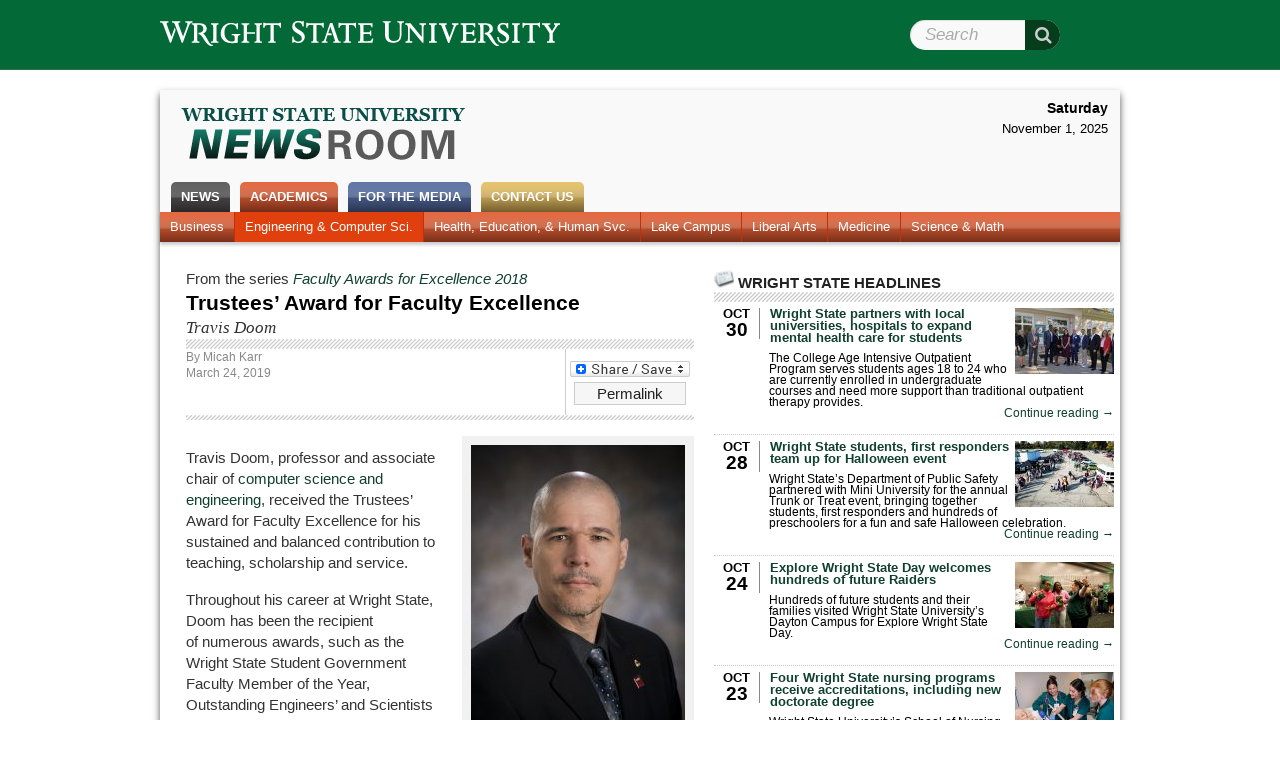

--- FILE ---
content_type: text/html; charset=UTF-8
request_url: http://webapp2.wright.edu/web1/newsroom/2019/03/24/trustees-award-for-faculty-excellence-6/
body_size: 94888
content:
<!DOCTYPE html>
<!--[if lt IE 7]>  <html class="ie ie6 lte9 lte8 lte7"> <![endif]-->
<!--[if IE 7]>     <html class="ie ie7 lte9 lte8 lte7"> <![endif]-->
<!--[if IE 8]>     <html class="ie ie8 lte9 lte8"> <![endif]-->
<!--[if IE 9]>     <html class="ie ie9 lte9"> <![endif]-->
<!--[if gt IE 9 | !IE]><!--> <html lang="en-US"> <!--<![endif]-->
<head>
<meta charset="UTF-8" />
<title>Wright State Newsroom &#8211; Trustees&#8217; Award for Faculty Excellence &laquo; Wright State University</title>
<link rel="profile" href="http://gmpg.org/xfn/11" />
<link rel="stylesheet" type="text/css" media="all" href="http://webapp2.wright.edu/web1/newsroom/wp-content/themes/wsu-newsroom/style.css?20150708" />
<link rel="pingback" href="http://webapp2.wright.edu/web1/newsroom/xmlrpc.php" />
<!-- Drupal styles needed to make the header work right -->
<link media="all" rel="stylesheet" href="https://www.wright.edu/modules/system/system.base.css" type="text/css">
<link rel="stylesheet" href="https://maxcdn.bootstrapcdn.com/font-awesome/4.5.0/css/font-awesome.min.css">
<link media="all" rel="stylesheet" href="https://www.wright.edu/sites/all/modules/custom/wsu_theme_companion/wsu_headerfooter/wsu_headerfooter.nomq.css" type="text/css">
<link media="all" rel="stylesheet" href="https://www.wright.edu/sites/all/modules/custom/wsu_theme_companion/components/expandy.css" type="text/css">

<link media="all" rel="stylesheet" href="https://f5webserv.wright.edu/cwis/css/global_template.css?20170410" type="text/css" /> 
<link media="all" rel="stylesheet" href="https://f5webserv.wright.edu/cwis/jquery/ui/jquery.ui.css" type="text/css" /> 
<!--[if lt IE 8]>
    <style type="text/css">
    body { behavior:url(http://webapp2.wright.edu/web1/newsroom/wp-content/themes/wsu-global/csshover.htc); }
    </style>
<![endif]-->
<script type="text/javascript">document.documentElement.className += ' js';</script>
<meta name='robots' content='max-image-preview:large' />
	<style>img:is([sizes="auto" i], [sizes^="auto," i]) { contain-intrinsic-size: 3000px 1500px }</style>
	<link rel='dns-prefetch' href='//f5webserv.wright.edu' />
<link rel="alternate" type="application/rss+xml" title="Wright State Newsroom &raquo; Feed" href="https://webapp2.wright.edu/web1/newsroom/feed/" />
<link rel="alternate" type="application/rss+xml" title="Wright State Newsroom &raquo; Comments Feed" href="https://webapp2.wright.edu/web1/newsroom/comments/feed/" />
<script type="text/javascript">
/* <![CDATA[ */
window._wpemojiSettings = {"baseUrl":"https:\/\/s.w.org\/images\/core\/emoji\/15.1.0\/72x72\/","ext":".png","svgUrl":"https:\/\/s.w.org\/images\/core\/emoji\/15.1.0\/svg\/","svgExt":".svg","source":{"concatemoji":"http:\/\/webapp2.wright.edu\/web1\/newsroom\/wp-includes\/js\/wp-emoji-release.min.js?ver=6.8.1"}};
/*! This file is auto-generated */
!function(i,n){var o,s,e;function c(e){try{var t={supportTests:e,timestamp:(new Date).valueOf()};sessionStorage.setItem(o,JSON.stringify(t))}catch(e){}}function p(e,t,n){e.clearRect(0,0,e.canvas.width,e.canvas.height),e.fillText(t,0,0);var t=new Uint32Array(e.getImageData(0,0,e.canvas.width,e.canvas.height).data),r=(e.clearRect(0,0,e.canvas.width,e.canvas.height),e.fillText(n,0,0),new Uint32Array(e.getImageData(0,0,e.canvas.width,e.canvas.height).data));return t.every(function(e,t){return e===r[t]})}function u(e,t,n){switch(t){case"flag":return n(e,"\ud83c\udff3\ufe0f\u200d\u26a7\ufe0f","\ud83c\udff3\ufe0f\u200b\u26a7\ufe0f")?!1:!n(e,"\ud83c\uddfa\ud83c\uddf3","\ud83c\uddfa\u200b\ud83c\uddf3")&&!n(e,"\ud83c\udff4\udb40\udc67\udb40\udc62\udb40\udc65\udb40\udc6e\udb40\udc67\udb40\udc7f","\ud83c\udff4\u200b\udb40\udc67\u200b\udb40\udc62\u200b\udb40\udc65\u200b\udb40\udc6e\u200b\udb40\udc67\u200b\udb40\udc7f");case"emoji":return!n(e,"\ud83d\udc26\u200d\ud83d\udd25","\ud83d\udc26\u200b\ud83d\udd25")}return!1}function f(e,t,n){var r="undefined"!=typeof WorkerGlobalScope&&self instanceof WorkerGlobalScope?new OffscreenCanvas(300,150):i.createElement("canvas"),a=r.getContext("2d",{willReadFrequently:!0}),o=(a.textBaseline="top",a.font="600 32px Arial",{});return e.forEach(function(e){o[e]=t(a,e,n)}),o}function t(e){var t=i.createElement("script");t.src=e,t.defer=!0,i.head.appendChild(t)}"undefined"!=typeof Promise&&(o="wpEmojiSettingsSupports",s=["flag","emoji"],n.supports={everything:!0,everythingExceptFlag:!0},e=new Promise(function(e){i.addEventListener("DOMContentLoaded",e,{once:!0})}),new Promise(function(t){var n=function(){try{var e=JSON.parse(sessionStorage.getItem(o));if("object"==typeof e&&"number"==typeof e.timestamp&&(new Date).valueOf()<e.timestamp+604800&&"object"==typeof e.supportTests)return e.supportTests}catch(e){}return null}();if(!n){if("undefined"!=typeof Worker&&"undefined"!=typeof OffscreenCanvas&&"undefined"!=typeof URL&&URL.createObjectURL&&"undefined"!=typeof Blob)try{var e="postMessage("+f.toString()+"("+[JSON.stringify(s),u.toString(),p.toString()].join(",")+"));",r=new Blob([e],{type:"text/javascript"}),a=new Worker(URL.createObjectURL(r),{name:"wpTestEmojiSupports"});return void(a.onmessage=function(e){c(n=e.data),a.terminate(),t(n)})}catch(e){}c(n=f(s,u,p))}t(n)}).then(function(e){for(var t in e)n.supports[t]=e[t],n.supports.everything=n.supports.everything&&n.supports[t],"flag"!==t&&(n.supports.everythingExceptFlag=n.supports.everythingExceptFlag&&n.supports[t]);n.supports.everythingExceptFlag=n.supports.everythingExceptFlag&&!n.supports.flag,n.DOMReady=!1,n.readyCallback=function(){n.DOMReady=!0}}).then(function(){return e}).then(function(){var e;n.supports.everything||(n.readyCallback(),(e=n.source||{}).concatemoji?t(e.concatemoji):e.wpemoji&&e.twemoji&&(t(e.twemoji),t(e.wpemoji)))}))}((window,document),window._wpemojiSettings);
/* ]]> */
</script>
<style id='wp-emoji-styles-inline-css' type='text/css'>

	img.wp-smiley, img.emoji {
		display: inline !important;
		border: none !important;
		box-shadow: none !important;
		height: 1em !important;
		width: 1em !important;
		margin: 0 0.07em !important;
		vertical-align: -0.1em !important;
		background: none !important;
		padding: 0 !important;
	}
</style>
<link rel='stylesheet' id='wp-block-library-css' href='http://webapp2.wright.edu/web1/newsroom/wp-includes/css/dist/block-library/style.min.css?ver=6.8.1' type='text/css' media='all' />
<style id='classic-theme-styles-inline-css' type='text/css'>
/*! This file is auto-generated */
.wp-block-button__link{color:#fff;background-color:#32373c;border-radius:9999px;box-shadow:none;text-decoration:none;padding:calc(.667em + 2px) calc(1.333em + 2px);font-size:1.125em}.wp-block-file__button{background:#32373c;color:#fff;text-decoration:none}
</style>
<style id='global-styles-inline-css' type='text/css'>
:root{--wp--preset--aspect-ratio--square: 1;--wp--preset--aspect-ratio--4-3: 4/3;--wp--preset--aspect-ratio--3-4: 3/4;--wp--preset--aspect-ratio--3-2: 3/2;--wp--preset--aspect-ratio--2-3: 2/3;--wp--preset--aspect-ratio--16-9: 16/9;--wp--preset--aspect-ratio--9-16: 9/16;--wp--preset--color--black: #000000;--wp--preset--color--cyan-bluish-gray: #abb8c3;--wp--preset--color--white: #ffffff;--wp--preset--color--pale-pink: #f78da7;--wp--preset--color--vivid-red: #cf2e2e;--wp--preset--color--luminous-vivid-orange: #ff6900;--wp--preset--color--luminous-vivid-amber: #fcb900;--wp--preset--color--light-green-cyan: #7bdcb5;--wp--preset--color--vivid-green-cyan: #00d084;--wp--preset--color--pale-cyan-blue: #8ed1fc;--wp--preset--color--vivid-cyan-blue: #0693e3;--wp--preset--color--vivid-purple: #9b51e0;--wp--preset--gradient--vivid-cyan-blue-to-vivid-purple: linear-gradient(135deg,rgba(6,147,227,1) 0%,rgb(155,81,224) 100%);--wp--preset--gradient--light-green-cyan-to-vivid-green-cyan: linear-gradient(135deg,rgb(122,220,180) 0%,rgb(0,208,130) 100%);--wp--preset--gradient--luminous-vivid-amber-to-luminous-vivid-orange: linear-gradient(135deg,rgba(252,185,0,1) 0%,rgba(255,105,0,1) 100%);--wp--preset--gradient--luminous-vivid-orange-to-vivid-red: linear-gradient(135deg,rgba(255,105,0,1) 0%,rgb(207,46,46) 100%);--wp--preset--gradient--very-light-gray-to-cyan-bluish-gray: linear-gradient(135deg,rgb(238,238,238) 0%,rgb(169,184,195) 100%);--wp--preset--gradient--cool-to-warm-spectrum: linear-gradient(135deg,rgb(74,234,220) 0%,rgb(151,120,209) 20%,rgb(207,42,186) 40%,rgb(238,44,130) 60%,rgb(251,105,98) 80%,rgb(254,248,76) 100%);--wp--preset--gradient--blush-light-purple: linear-gradient(135deg,rgb(255,206,236) 0%,rgb(152,150,240) 100%);--wp--preset--gradient--blush-bordeaux: linear-gradient(135deg,rgb(254,205,165) 0%,rgb(254,45,45) 50%,rgb(107,0,62) 100%);--wp--preset--gradient--luminous-dusk: linear-gradient(135deg,rgb(255,203,112) 0%,rgb(199,81,192) 50%,rgb(65,88,208) 100%);--wp--preset--gradient--pale-ocean: linear-gradient(135deg,rgb(255,245,203) 0%,rgb(182,227,212) 50%,rgb(51,167,181) 100%);--wp--preset--gradient--electric-grass: linear-gradient(135deg,rgb(202,248,128) 0%,rgb(113,206,126) 100%);--wp--preset--gradient--midnight: linear-gradient(135deg,rgb(2,3,129) 0%,rgb(40,116,252) 100%);--wp--preset--font-size--small: 13px;--wp--preset--font-size--medium: 20px;--wp--preset--font-size--large: 36px;--wp--preset--font-size--x-large: 42px;--wp--preset--spacing--20: 0.44rem;--wp--preset--spacing--30: 0.67rem;--wp--preset--spacing--40: 1rem;--wp--preset--spacing--50: 1.5rem;--wp--preset--spacing--60: 2.25rem;--wp--preset--spacing--70: 3.38rem;--wp--preset--spacing--80: 5.06rem;--wp--preset--shadow--natural: 6px 6px 9px rgba(0, 0, 0, 0.2);--wp--preset--shadow--deep: 12px 12px 50px rgba(0, 0, 0, 0.4);--wp--preset--shadow--sharp: 6px 6px 0px rgba(0, 0, 0, 0.2);--wp--preset--shadow--outlined: 6px 6px 0px -3px rgba(255, 255, 255, 1), 6px 6px rgba(0, 0, 0, 1);--wp--preset--shadow--crisp: 6px 6px 0px rgba(0, 0, 0, 1);}:where(.is-layout-flex){gap: 0.5em;}:where(.is-layout-grid){gap: 0.5em;}body .is-layout-flex{display: flex;}.is-layout-flex{flex-wrap: wrap;align-items: center;}.is-layout-flex > :is(*, div){margin: 0;}body .is-layout-grid{display: grid;}.is-layout-grid > :is(*, div){margin: 0;}:where(.wp-block-columns.is-layout-flex){gap: 2em;}:where(.wp-block-columns.is-layout-grid){gap: 2em;}:where(.wp-block-post-template.is-layout-flex){gap: 1.25em;}:where(.wp-block-post-template.is-layout-grid){gap: 1.25em;}.has-black-color{color: var(--wp--preset--color--black) !important;}.has-cyan-bluish-gray-color{color: var(--wp--preset--color--cyan-bluish-gray) !important;}.has-white-color{color: var(--wp--preset--color--white) !important;}.has-pale-pink-color{color: var(--wp--preset--color--pale-pink) !important;}.has-vivid-red-color{color: var(--wp--preset--color--vivid-red) !important;}.has-luminous-vivid-orange-color{color: var(--wp--preset--color--luminous-vivid-orange) !important;}.has-luminous-vivid-amber-color{color: var(--wp--preset--color--luminous-vivid-amber) !important;}.has-light-green-cyan-color{color: var(--wp--preset--color--light-green-cyan) !important;}.has-vivid-green-cyan-color{color: var(--wp--preset--color--vivid-green-cyan) !important;}.has-pale-cyan-blue-color{color: var(--wp--preset--color--pale-cyan-blue) !important;}.has-vivid-cyan-blue-color{color: var(--wp--preset--color--vivid-cyan-blue) !important;}.has-vivid-purple-color{color: var(--wp--preset--color--vivid-purple) !important;}.has-black-background-color{background-color: var(--wp--preset--color--black) !important;}.has-cyan-bluish-gray-background-color{background-color: var(--wp--preset--color--cyan-bluish-gray) !important;}.has-white-background-color{background-color: var(--wp--preset--color--white) !important;}.has-pale-pink-background-color{background-color: var(--wp--preset--color--pale-pink) !important;}.has-vivid-red-background-color{background-color: var(--wp--preset--color--vivid-red) !important;}.has-luminous-vivid-orange-background-color{background-color: var(--wp--preset--color--luminous-vivid-orange) !important;}.has-luminous-vivid-amber-background-color{background-color: var(--wp--preset--color--luminous-vivid-amber) !important;}.has-light-green-cyan-background-color{background-color: var(--wp--preset--color--light-green-cyan) !important;}.has-vivid-green-cyan-background-color{background-color: var(--wp--preset--color--vivid-green-cyan) !important;}.has-pale-cyan-blue-background-color{background-color: var(--wp--preset--color--pale-cyan-blue) !important;}.has-vivid-cyan-blue-background-color{background-color: var(--wp--preset--color--vivid-cyan-blue) !important;}.has-vivid-purple-background-color{background-color: var(--wp--preset--color--vivid-purple) !important;}.has-black-border-color{border-color: var(--wp--preset--color--black) !important;}.has-cyan-bluish-gray-border-color{border-color: var(--wp--preset--color--cyan-bluish-gray) !important;}.has-white-border-color{border-color: var(--wp--preset--color--white) !important;}.has-pale-pink-border-color{border-color: var(--wp--preset--color--pale-pink) !important;}.has-vivid-red-border-color{border-color: var(--wp--preset--color--vivid-red) !important;}.has-luminous-vivid-orange-border-color{border-color: var(--wp--preset--color--luminous-vivid-orange) !important;}.has-luminous-vivid-amber-border-color{border-color: var(--wp--preset--color--luminous-vivid-amber) !important;}.has-light-green-cyan-border-color{border-color: var(--wp--preset--color--light-green-cyan) !important;}.has-vivid-green-cyan-border-color{border-color: var(--wp--preset--color--vivid-green-cyan) !important;}.has-pale-cyan-blue-border-color{border-color: var(--wp--preset--color--pale-cyan-blue) !important;}.has-vivid-cyan-blue-border-color{border-color: var(--wp--preset--color--vivid-cyan-blue) !important;}.has-vivid-purple-border-color{border-color: var(--wp--preset--color--vivid-purple) !important;}.has-vivid-cyan-blue-to-vivid-purple-gradient-background{background: var(--wp--preset--gradient--vivid-cyan-blue-to-vivid-purple) !important;}.has-light-green-cyan-to-vivid-green-cyan-gradient-background{background: var(--wp--preset--gradient--light-green-cyan-to-vivid-green-cyan) !important;}.has-luminous-vivid-amber-to-luminous-vivid-orange-gradient-background{background: var(--wp--preset--gradient--luminous-vivid-amber-to-luminous-vivid-orange) !important;}.has-luminous-vivid-orange-to-vivid-red-gradient-background{background: var(--wp--preset--gradient--luminous-vivid-orange-to-vivid-red) !important;}.has-very-light-gray-to-cyan-bluish-gray-gradient-background{background: var(--wp--preset--gradient--very-light-gray-to-cyan-bluish-gray) !important;}.has-cool-to-warm-spectrum-gradient-background{background: var(--wp--preset--gradient--cool-to-warm-spectrum) !important;}.has-blush-light-purple-gradient-background{background: var(--wp--preset--gradient--blush-light-purple) !important;}.has-blush-bordeaux-gradient-background{background: var(--wp--preset--gradient--blush-bordeaux) !important;}.has-luminous-dusk-gradient-background{background: var(--wp--preset--gradient--luminous-dusk) !important;}.has-pale-ocean-gradient-background{background: var(--wp--preset--gradient--pale-ocean) !important;}.has-electric-grass-gradient-background{background: var(--wp--preset--gradient--electric-grass) !important;}.has-midnight-gradient-background{background: var(--wp--preset--gradient--midnight) !important;}.has-small-font-size{font-size: var(--wp--preset--font-size--small) !important;}.has-medium-font-size{font-size: var(--wp--preset--font-size--medium) !important;}.has-large-font-size{font-size: var(--wp--preset--font-size--large) !important;}.has-x-large-font-size{font-size: var(--wp--preset--font-size--x-large) !important;}
:where(.wp-block-post-template.is-layout-flex){gap: 1.25em;}:where(.wp-block-post-template.is-layout-grid){gap: 1.25em;}
:where(.wp-block-columns.is-layout-flex){gap: 2em;}:where(.wp-block-columns.is-layout-grid){gap: 2em;}
:root :where(.wp-block-pullquote){font-size: 1.5em;line-height: 1.6;}
</style>
<link rel='stylesheet' id='addtoany-css' href='http://webapp2.wright.edu/web1/newsroom/wp-content/plugins/add-to-any/addtoany.min.css?ver=1.16' type='text/css' media='all' />
<script type="text/javascript" src="http://f5webserv.wright.edu/cwis/jquery/jquery.min.js?ver=1.4.2" id="jquery-js"></script>
<script type="text/javascript" src="http://webapp2.wright.edu/web1/newsroom/wp-content/themes/wsu-newsroom/news-functions.js?ver=6.8.1" id="news-functions-js"></script>
<script type="text/javascript" src="http://f5webserv.wright.edu/cwis/jquery/ui/jquery.ui.min.js?ver=6.8.1" id="jquery-ui-core-js"></script>
<script type="text/javascript" src="http://f5webserv.wright.edu/cwis/jquery/plugins/jquery.placeholder.js?ver=6.8.1" id="jquery-placeholder-js"></script>
<script type="text/javascript" src="http://f5webserv.wright.edu/cwis/js/global_functions.js?ver=6.8.1" id="wsu-functions-js"></script>
<script type="text/javascript" src="http://webapp2.wright.edu/web1/newsroom/wp-content/themes/wsu-newsroom/wsu-overrides.js?ver=6.8.1" id="wsu-overrides-js"></script>
<link rel="https://api.w.org/" href="https://webapp2.wright.edu/web1/newsroom/wp-json/" /><link rel="alternate" title="JSON" type="application/json" href="https://webapp2.wright.edu/web1/newsroom/wp-json/wp/v2/posts/64374" /><link rel="EditURI" type="application/rsd+xml" title="RSD" href="https://webapp2.wright.edu/web1/newsroom/xmlrpc.php?rsd" />
<meta name="generator" content="WordPress 6.8.1" />
<link rel="canonical" href="https://webapp2.wright.edu/web1/newsroom/2019/03/24/trustees-award-for-faculty-excellence-6/" />
<link rel='shortlink' href='https://webapp2.wright.edu/web1/newsroom/?p=64374' />
<link rel="alternate" title="oEmbed (JSON)" type="application/json+oembed" href="https://webapp2.wright.edu/web1/newsroom/wp-json/oembed/1.0/embed?url=https%3A%2F%2Fwebapp2.wright.edu%2Fweb1%2Fnewsroom%2F2019%2F03%2F24%2Ftrustees-award-for-faculty-excellence-6%2F" />
<link rel="alternate" title="oEmbed (XML)" type="text/xml+oembed" href="https://webapp2.wright.edu/web1/newsroom/wp-json/oembed/1.0/embed?url=https%3A%2F%2Fwebapp2.wright.edu%2Fweb1%2Fnewsroom%2F2019%2F03%2F24%2Ftrustees-award-for-faculty-excellence-6%2F&#038;format=xml" />
<script src="https://www.wright.edu/sites/all/modules/custom/wsu_theme_companion/components/expandy.js" type="text/javascript"></script>
<script src="https://www.wright.edu/sites/all/modules/custom/wsu_theme_companion/wsu_headerfooter/wsu_headerfooter.js" type="text/javascript"></script>
<script async src="https://www.googletagmanager.com/gtag/js?id=GTM-TSC5FF3"></script>
<script>
 window.dataLayer = window.dataLayer || [];
 function gtag(){dataLayer.push(arguments);}
 gtag('js', new Date());
 gtag('config', 'GTM-TSC5FF3');
</script>
</head>

<body class="wp-singular post-template-default single single-post postid-64374 single-format-standard wp-theme-wsu-global wp-child-theme-wsu-newsroom">
<div id="wsu-header">
  <div class="page-width">
    <div id="wsu-header-home">
      <a href="//www.wright.edu" title="Go to Wright State University home page" rel="home" id="wsu-header-logo">
        <span class="element-invisible">Wright State University</span>
      </a>
          </div>
    <ul id="wsu-header-links" class="menu menu--theme-strip desktop-only" role="navigation"><li class="l_calendar first"><a href="//www.wright.edu/calendar">Calendar</a></li>
<li class="l_directories"><a href="//www.wright.edu/directories">Directories</a></li>
<li class="l_maps"><a href="//www.wright.edu/maps">Maps</a></li>
<li class="l_pilot"><a href="https://pilot.wright.edu">Pilot</a></li>
<li class="l_wings last"><a href="https://wings.wright.edu">WINGS</a></li>
</ul><form class="wsu-header-search-form" action="//www.wright.edu/" method="post" id="wsu-header-search-form" accept-charset="UTF-8"><div><div class="form-item form-type-textfield form-item-search-block-form">
  <label class="element-invisible" for="edit-search-block-form">Search Wright State </label>
 <span class="field-prefix"><i class="fa fa-search fa fa-large"></i></span> <input title="Enter the terms you wish to search for." placeholder="Search" id="edit-search-block-form" name="search_block_form" value="" size="15" maxlength="128" class="form-text" type="text">
</div>
<noscript><input type="hidden" name="nojs" value="1" />
</noscript><input name="form_build_id" value="form-1VaDEOnOb9TNzwJXIxpv2XIfAfAYvVITYVaeE5qzidY" type="hidden">
<input name="form_token" value="GUSDUikhG_2W3BnyHtMIY4e8TiBMBGQhRIKm1Jnj88E" type="hidden">
<input name="form_id" value="wsu_header_search_form" type="hidden">
<input name="refine" value="" type="hidden">
<div class="form-actions form-wrapper" id="edit-actions"><input id="edit-submit" name="op" value="Search" class="form-submit" type="submit"></div></div></form>  </div>
</div>

    <div id="page-container"> 
        <div id="page-container-bgwrap"> 
            <div class="page-width"> 
 
                <div id="content-area" class="clearfix"> 

        <div id="blog-header">
    <div id="blog-title"><a href="https://webapp2.wright.edu/web1/newsroom/">Wright State Newsroom</a></div>    <span></span>
</div>
<div id="blog-search">
<div class="date">Saturday</div><div class="time">November 1, 2025</div></div>
<div></div><!-- Dummy div for IE7 float/AP adjacency bug -->
<div id="access" role="navigation">
    <div class="menu-header"><ul id="menu-primary" class="menu"><li id="menu-item-616" class="menu-item menu-item-type-custom menu-item-object-custom menu-item-has-children menu-item-616 nav-news"><a href="http://webapp2.wright.edu/web1/newsroom/">News</a>
<ul class="sub-menu">
	<li id="menu-item-595" class="menu-item menu-item-type-custom menu-item-object-custom menu-item-595 nav-newshome"><a href="http://webapp2.wright.edu/web1/newsroom/">News Home</a></li>
	<li id="menu-item-3120" class="menu-item menu-item-type-taxonomy menu-item-object-category menu-item-3120 nav-alumni"><a href="https://webapp2.wright.edu/web1/newsroom/category/news/alumni/">Alumni</a></li>
	<li id="menu-item-618" class="menu-item menu-item-type-taxonomy menu-item-object-category menu-item-618 nav-aroundcampus"><a href="https://webapp2.wright.edu/web1/newsroom/category/news/around-campus/">Around Campus</a></li>
	<li id="menu-item-57690" class="menu-item menu-item-type-taxonomy menu-item-object-category current-post-ancestor menu-item-57690 nav-facultyampstaff"><a href="https://webapp2.wright.edu/web1/newsroom/category/faculty-staff/">Faculty &amp; Staff</a></li>
	<li id="menu-item-614" class="menu-item menu-item-type-taxonomy menu-item-object-category menu-item-614 nav-research"><a href="https://webapp2.wright.edu/web1/newsroom/category/news/research/">Research</a></li>
	<li id="menu-item-613" class="menu-item menu-item-type-taxonomy menu-item-object-category menu-item-613 nav-photos"><a href="https://webapp2.wright.edu/web1/newsroom/category/news/photos/">Photos</a></li>
	<li id="menu-item-615" class="menu-item menu-item-type-taxonomy menu-item-object-category menu-item-615 nav-videos"><a href="https://webapp2.wright.edu/web1/newsroom/category/news/video/">Videos</a></li>
	<li id="menu-item-22033" class="menu-item menu-item-type-taxonomy menu-item-object-category current-post-ancestor current-menu-parent current-post-parent menu-item-22033 nav-archives"><a href="https://webapp2.wright.edu/web1/newsroom/category/news/">Archives</a></li>
</ul>
</li>
<li id="menu-item-606" class="menu-item menu-item-type-taxonomy menu-item-object-category current-post-ancestor current-menu-parent current-post-parent menu-item-has-children menu-item-606 nav-academics"><a href="https://webapp2.wright.edu/web1/newsroom/category/news/academics/">Academics</a>
<ul class="sub-menu">
	<li id="menu-item-6440" class="menu-item menu-item-type-taxonomy menu-item-object-category menu-item-6440 nav-business"><a href="https://webapp2.wright.edu/web1/newsroom/category/news/academics/business/">Business</a></li>
	<li id="menu-item-6442" class="menu-item menu-item-type-taxonomy menu-item-object-category current-post-ancestor current-menu-parent current-post-parent menu-item-6442 nav-engineeringcomputersci"><a href="https://webapp2.wright.edu/web1/newsroom/category/news/academics/engineering-computer-science/">Engineering &#038; Computer Sci.</a></li>
	<li id="menu-item-6441" class="menu-item menu-item-type-taxonomy menu-item-object-category menu-item-6441 nav-healtheducationhumansvc"><a href="https://webapp2.wright.edu/web1/newsroom/category/news/academics/education-human-services/">Health, Education, &#038; Human Svc.</a></li>
	<li id="menu-item-6443" class="menu-item menu-item-type-taxonomy menu-item-object-category menu-item-6443 nav-lakecampus"><a href="https://webapp2.wright.edu/web1/newsroom/category/news/academics/lake-campus/">Lake Campus</a></li>
	<li id="menu-item-6444" class="menu-item menu-item-type-taxonomy menu-item-object-category menu-item-6444 nav-liberalarts"><a href="https://webapp2.wright.edu/web1/newsroom/category/news/academics/liberal-arts/">Liberal Arts</a></li>
	<li id="menu-item-6445" class="menu-item menu-item-type-taxonomy menu-item-object-category menu-item-6445 nav-medicine"><a href="https://webapp2.wright.edu/web1/newsroom/category/news/academics/medicine/">Medicine</a></li>
	<li id="menu-item-6447" class="menu-item menu-item-type-taxonomy menu-item-object-category menu-item-6447 nav-sciencemath"><a href="https://webapp2.wright.edu/web1/newsroom/category/news/academics/science-mathematics/">Science &#038; Math</a></li>
</ul>
</li>
<li id="menu-item-599" class="menu-item menu-item-type-post_type menu-item-object-page menu-item-has-children menu-item-599 nav-forthemedia"><a href="https://webapp2.wright.edu/web1/newsroom/for-the-media/">For the Media</a>
<ul class="sub-menu">
	<li id="menu-item-95758" class="menu-item menu-item-type-custom menu-item-object-custom menu-item-95758 nav-factsheet"><a href="https://www.wright.edu/about/quick-facts">Fact Sheet</a></li>
	<li id="menu-item-600" class="menu-item menu-item-type-post_type menu-item-object-page menu-item-600 nav-frequentlyrequestedphotography"><a href="https://webapp2.wright.edu/web1/newsroom/for-the-media/photo/">Frequently Requested Photography</a></li>
	<li id="menu-item-619" class="menu-item menu-item-type-taxonomy menu-item-object-category menu-item-619 nav-wrightstateinthenews"><a href="https://webapp2.wright.edu/web1/newsroom/category/wright-state-in-the-news/">Wright State in the News</a></li>
</ul>
</li>
<li id="menu-item-139756" class="menu-item menu-item-type-custom menu-item-object-custom menu-item-139756 nav-contactus"><a href="https://www.wright.edu/office-of-communications/contact-us">Contact Us</a></li>
</ul></div></div><!-- #access -->



		<div id="container">
			<div id="content" role="main">


				<div id="post-64374" class="post-64374 post type-post status-publish format-standard has-post-thumbnail hentry category-academics category-awards category-computer-science-and-engineering category-engineering-computer-science category-faculty category-news series-faculty-awards-for-excellence-2018">
                                                <div class="post-series">From the series <em><a href="https://webapp2.wright.edu/web1/newsroom/series/faculty-awards-for-excellence-2018/">Faculty Awards for Excellence 2018</a></em></div>
                                <h1 class="entry-title">Trustees&#8217; Award for Faculty Excellence</h1>
                    <p class="entry-subheading">Travis Doom</p>                    <div class="hr"></div>
                            <div class="sharebtn">
<div class="a2a_kit a2a_kit_size_32 addtoany_list" data-a2a-url="https://webapp2.wright.edu/web1/newsroom/2019/03/24/trustees-award-for-faculty-excellence-6/" data-a2a-title="Trustees’ Award for Faculty Excellence"><a class="a2a_dd addtoany_share_save addtoany_share" href="https://www.addtoany.com/share"><img src="https://static.addtoany.com/buttons/share_save_120_16.png" alt="Share"></a></div>                                    <a href="https://webapp2.wright.edu/web1/newsroom/2019/03/24/trustees-award-for-faculty-excellence-6/" class="entry-permalink" title="Permanent link to `Trustees&#8217; Award for Faculty Excellence'" rel="bookmark">Permalink</a>
                            </div>


                    <div class="entry-meta clearfix">
                                                                        <div>By <a href="https://webapp2.wright.edu/web1/newsroom/author/micahkarr/" title="Posts by Micah Karr" rel="author">Micah Karr</a></div>
                        <div>
                                                </div>
                                                <div class="entry-date">March 24, 2019</div>
                        
					</div><!-- .entry-meta -->
                    <div class="hr half"></div>

		
					<div class="entry-content">
						<div id="attachment_63970" style="width: 224px" class="wp-caption alignright"><a href="http://webapp2.wright.edu/web1/newsroom/20516-seth-bauguess-faculty-award-winners-9-18-18-6/"><img fetchpriority="high" decoding="async" aria-describedby="caption-attachment-63970" class="size-medium wp-image-63970" src="http://webapp2.wright.edu/web1/newsroom/files/2019/03/Doom-Travis-9-18-214x300.jpg" alt="" width="214" height="300" /></a><p id="caption-attachment-63970" class="wp-caption-text">Travis Doom</p></div>
<p>Travis Doom, professor and associate chair of <a href="https://engineering-computer-science.wright.edu/computer-science-and-engineering">computer science and engineering</a>, received the Trustees&#8217; Award for Faculty Excellence for his sustained and balanced contribution to teaching, scholarship and service.</p>
<p>Throughout his career at Wright State, Doom has been the recipient of numerous awards, such as the Wright State Student Government Faculty Member of the Year, Outstanding Engineers’ and Scientists Award (Education), the Robert J. Kegerreis Distinguished Professor of Teaching Award, the College of Engineering and Computer Science Excellence in Service Award and a Faculty Excellence in Teaching Award from the Southwestern Ohio Council for Higher Education.</p>
<p>He also received the Computer Science and Engineering Undergraduate Teaching Award from the Institute of Electrical and Electronics Engineers Computer Society. This award is granted to someone who displays tremendous contributions to computer science and engineering through a balanced career incorporating research, mentoring of students, curriculum and pedagogy development and service.</p>
<p>Not only does Doom thrive in his teaching, he also thrives in his research in the fields of undergraduate engineering education, data science, bioinformatics and digital computer systems. He is also co-founder of Forensic Bioinformatics Services, Inc.</p>
<p>Brian Rigling, interim dean of the <a href="https://engineering-computer-science.wright.edu/">College of Engineering and Computer Science</a>, praised Doom’s dedication to all aspects of the university’s mission, especially the education of its students.</p>
<p>“Doom excels in teaching, research and professional service through a single-minded focus on always doing what is best for our students,” Rigling said.</p>
<p>Doom has served on the Wright State Faculty Senate since 2009 and is currently the faculty president. In addition, he has served as vice president on the Faculty Union Executive Committee; chair of the ad hoc Faculty Senate Committee on Student Success, the ad hoc Faculty Senate Committee on Information Technology Integration and Effectiveness, the Executive Steering Committee for Information Technology and the University Academic Policies Committee; and co-chair of the ad hoc Faculty Senate General Education Core Review Committee. He also served as co-chair of the Provost Search Committee, the Joint Steering Committee for Academic Reorganization and the University Information Technology Efficiency Committee.</p>
<div class="text-callout series-box"><h3 class="title">Series: <em>Faculty Awards for Excellence 2018</em></h3><ul><li><a href="https://webapp2.wright.edu/web1/newsroom/2019/03/24/university-professor-3/">University Professor</a></li><li><a href="https://webapp2.wright.edu/web1/newsroom/2019/03/24/brage-golding-distinguished-professor-of-research-7/">Brage Golding Distinguished Professor of Research</a></li><li><a href="https://webapp2.wright.edu/web1/newsroom/2019/03/24/fredrick-a-white-distinguished-professor-of-professional-service/">Fredrick A. White Distinguished Professor of Professional Service</a></li><li><a href="https://webapp2.wright.edu/web1/newsroom/2019/03/24/robert-j-kegerreis-distinguished-professor-of-teaching-5/">Robert J. Kegerreis Distinguished Professor of Teaching</a></li><li><a href="https://webapp2.wright.edu/web1/newsroom/2019/03/24/presidential-award-for-faculty-excellence-early-career-achievement-3/">Presidential Award for Faculty Excellence: Early Career Achievement</a></li><li><a href="https://webapp2.wright.edu/web1/newsroom/2019/03/24/presidential-award-for-faculty-excellence-early-career-achievement-2/">Presidential Award for Faculty Excellence: Early Career Achievement</a></li><li><a href="https://webapp2.wright.edu/web1/newsroom/2019/03/24/presidential-award-for-faculty-excellence-early-career-achievement/">Presidential Award for Faculty Excellence: Early Career Achievement</a></li><li><a href="https://webapp2.wright.edu/web1/newsroom/2019/03/24/presidential-award-for-faculty-excellence-community-engagement/">Presidential Award for Faculty Excellence: Community Engagement</a></li><li><a href="https://webapp2.wright.edu/web1/newsroom/2019/03/24/presidential-award-for-outstanding-nte-faculty-service/">Presidential Award for Outstanding NTE Faculty: Service</a></li><li><a href="https://webapp2.wright.edu/web1/newsroom/2019/03/24/presidential-award-for-outstanding-nte-faculty-teaching/">Presidential Award for Outstanding NTE Faculty: Teaching</a></li></ul></div>											</div><!-- .entry-content -->


                    <ul class="entry-utility">
<li><a href="https://webapp2.wright.edu/web1/newsroom/category/news/academics/">&laquo; More from Academics</a></li><li><a href="https://webapp2.wright.edu/web1/newsroom/category/faculty-staff/awards/">&laquo; More from Awards</a></li><li><a href="https://webapp2.wright.edu/web1/newsroom/category/news/academics/engineering-computer-science/computer-science-and-engineering/">&laquo; More from Computer Science and Engineering</a></li><li><a href="https://webapp2.wright.edu/web1/newsroom/category/news/academics/engineering-computer-science/">&laquo; More from Engineering &amp; Computer Science</a></li><li><a href="https://webapp2.wright.edu/web1/newsroom/category/faculty-staff/faculty/">&laquo; More from Faculty</a></li><li><a href="https://webapp2.wright.edu/web1/newsroom/category/news/">&laquo; More from News</a></li>											</ul><!-- .entry-utility -->
				</div><!-- #post-## -->

				
			<div id="comments">


	<p class="nocomments">Comments are closed.</p>



</div><!-- #comments -->


			</div><!-- #content -->
		</div><!-- #container -->


		<div id="primary" class="widget-area" role="complementary">
			<ul class="xoxo">

<li id="wsuposts-3" class="widget-container widget_wsuposts"><h3 class="widget-title"><span class="icon size20 news newsicon"></span> Wright State Headlines</h3><ul>
    <li class="cat-post-item with-date clearfix">
            			    <div class="date-square"><span class="month">Oct</span> <span class="day">30</span> </div>			

      <a class="post-title" href="https://webapp2.wright.edu/web1/newsroom/2025/10/30/wright-state-partners-with-local-universities-hospitals-to-expand-mental-health-care-for-students/" rel="bookmark" title="Permanent link to Wright State partners with local universities, hospitals to expand mental health care for students">
        <img width="99" height="66" src="https://webapp2.wright.edu/web1/newsroom/files/2025/10/College-Age-Intensive-Outpatient-Program-99x66.jpg" class="attachment-cat_post_thumb_sizewsuposts-3 size-cat_post_thumb_sizewsuposts-3 wp-post-image" alt="" decoding="async" loading="lazy" />        Wright State partners with local universities, hospitals to expand mental health care for students      </a>
			
						<p>The College Age Intensive Outpatient Program serves students ages 18 to 24 who are currently enrolled in undergraduate courses and need more support than traditional outpatient therapy provides. <a href="https://webapp2.wright.edu/web1/newsroom/2025/10/30/wright-state-partners-with-local-universities-hospitals-to-expand-mental-health-care-for-students/" class="morelink">Continue reading <span class="meta-nav">&rarr;</span></a></p>
 
						
					</li>
        <li class="cat-post-item with-date clearfix">
            			    <div class="date-square"><span class="month">Oct</span> <span class="day">28</span> </div>			

      <a class="post-title" href="https://webapp2.wright.edu/web1/newsroom/2025/10/28/wright-state-students-first-responders-team-up-for-halloween-event/" rel="bookmark" title="Permanent link to Wright State students, first responders team up for Halloween event">
        <img width="99" height="66" src="https://webapp2.wright.edu/web1/newsroom/files/2025/10/pic1223230-99x66.jpg" class="attachment-cat_post_thumb_sizewsuposts-3 size-cat_post_thumb_sizewsuposts-3 wp-post-image" alt="" decoding="async" loading="lazy" />        Wright State students, first responders team up for Halloween event      </a>
			
						<p>Wright State’s Department of Public Safety partnered with Mini University for the annual Trunk or Treat event, bringing together students, first responders and hundreds of preschoolers for a fun and safe Halloween celebration. <a href="https://webapp2.wright.edu/web1/newsroom/2025/10/28/wright-state-students-first-responders-team-up-for-halloween-event/" class="morelink">Continue reading <span class="meta-nav">&rarr;</span></a></p>
 
						
					</li>
        <li class="cat-post-item with-date clearfix">
            			    <div class="date-square"><span class="month">Oct</span> <span class="day">24</span> </div>			

      <a class="post-title" href="https://webapp2.wright.edu/web1/newsroom/2025/10/24/explore-wright-state-day-welcomes-hundreds-of-future-raiders/" rel="bookmark" title="Permanent link to Explore Wright State Day welcomes hundreds of future Raiders">
        <img width="99" height="66" src="https://webapp2.wright.edu/web1/newsroom/files/2025/10/pic998980-99x66.jpg" class="attachment-cat_post_thumb_sizewsuposts-3 size-cat_post_thumb_sizewsuposts-3 wp-post-image" alt="" decoding="async" loading="lazy" />        Explore Wright State Day welcomes hundreds of future Raiders      </a>
			
						<p>Hundreds of future students and their families visited Wright State University’s Dayton Campus for Explore Wright State Day. <a href="https://webapp2.wright.edu/web1/newsroom/2025/10/24/explore-wright-state-day-welcomes-hundreds-of-future-raiders/" class="morelink">Continue reading <span class="meta-nav">&rarr;</span></a></p>
 
						
					</li>
        <li class="cat-post-item with-date clearfix">
            			    <div class="date-square"><span class="month">Oct</span> <span class="day">23</span> </div>			

      <a class="post-title" href="https://webapp2.wright.edu/web1/newsroom/2025/10/23/four-wright-state-nursing-programs-receive-accreditations-including-new-doctorate-degree/" rel="bookmark" title="Permanent link to Four Wright State nursing programs receive accreditations, including new doctorate degree">
        <img width="99" height="66" src="https://webapp2.wright.edu/web1/newsroom/files/2025/10/Nursing-simulation-lab-2025-99x66.jpg" class="attachment-cat_post_thumb_sizewsuposts-3 size-cat_post_thumb_sizewsuposts-3 wp-post-image" alt="" decoding="async" loading="lazy" />        Four Wright State nursing programs receive accreditations, including new doctorate degree      </a>
			
						<p>Wright State University’s School of Nursing has reinforced its reputation as a premier nursing education destination by securing renewed — and in one case, new — accreditations across its comprehensive program offerings. <a href="https://webapp2.wright.edu/web1/newsroom/2025/10/23/four-wright-state-nursing-programs-receive-accreditations-including-new-doctorate-degree/" class="morelink">Continue reading <span class="meta-nav">&rarr;</span></a></p>
 
						
					</li>
        <li class="cat-post-item with-date clearfix">
            			    <div class="date-square"><span class="month">Oct</span> <span class="day">22</span> </div>			

      <a class="post-title" href="https://webapp2.wright.edu/web1/newsroom/2025/10/22/wall-street-journal-ranks-wright-state-top-public-university-in-ohio-for-student-experience/" rel="bookmark" title="Permanent link to Wall Street Journal ranks Wright State top public university in Ohio for student experience">
        <img width="99" height="66" src="https://webapp2.wright.edu/web1/newsroom/files/2025/10/WSU_Badges_2026-WSJ-1-Student-Experience-Ohio-Public__a-99x66.jpg" class="attachment-cat_post_thumb_sizewsuposts-3 size-cat_post_thumb_sizewsuposts-3 wp-post-image" alt="" decoding="async" loading="lazy" />        Wall Street Journal ranks Wright State top public university in Ohio for student experience      </a>
			
						<p>Wright State University was ranked the top public university in Ohio for student experience in the Wall Street Journal/College Pulse 2026 America’s Best Colleges rankings.  <a href="https://webapp2.wright.edu/web1/newsroom/2025/10/22/wall-street-journal-ranks-wright-state-top-public-university-in-ohio-for-student-experience/" class="morelink">Continue reading <span class="meta-nav">&rarr;</span></a></p>
 
						
					</li>
    </ul>
</li><li id="text-9" class="widget-container widget_text">			<div class="textwidget"><a href="/web1/newsroom/category/news/" class="archives-more">Wright State Headlines Archive &raquo;</a></div>
		</li><li id="querywidget-5" class="widget-container widget_querywidget">            <div class="titlebar">
                <span class="icon size20 query"></span>
                <strong style="font-family:Georgia,Times New Roman,times,serif;text-transform:uppercase;">Query:</strong> 
                <a href="#querybox-dates">Date</a>
                <a href="#querybox-topics">Topic</a>
                <a href="#querybox-title" class="initial">Title</a>
            </div>
            <ul id="querybox-dates">	<li><a href='https://webapp2.wright.edu/web1/newsroom/2025/10/'>October 2025</a></li>
	<li><a href='https://webapp2.wright.edu/web1/newsroom/2025/09/'>September 2025</a></li>
	<li><a href='https://webapp2.wright.edu/web1/newsroom/2025/08/'>August 2025</a></li>
	<li><a href='https://webapp2.wright.edu/web1/newsroom/2025/07/'>July 2025</a></li>
	<li><a href='https://webapp2.wright.edu/web1/newsroom/2025/06/'>June 2025</a></li>
	<li><a href='https://webapp2.wright.edu/web1/newsroom/2025/05/'>May 2025</a></li>
	<li><a href='https://webapp2.wright.edu/web1/newsroom/2025/04/'>April 2025</a></li>
	<li><a href='https://webapp2.wright.edu/web1/newsroom/2025/03/'>March 2025</a></li>
	<li><a href='https://webapp2.wright.edu/web1/newsroom/2025/02/'>February 2025</a></li>
	<li><a href='https://webapp2.wright.edu/web1/newsroom/2025/01/'>January 2025</a></li>
	<li><a href='https://webapp2.wright.edu/web1/newsroom/2024/12/'>December 2024</a></li>
	<li><a href='https://webapp2.wright.edu/web1/newsroom/2024/11/'>November 2024</a></li>
	<li><a href='https://webapp2.wright.edu/web1/newsroom/2024/10/'>October 2024</a></li>
	<li><a href='https://webapp2.wright.edu/web1/newsroom/2024/09/'>September 2024</a></li>
	<li><a href='https://webapp2.wright.edu/web1/newsroom/2024/08/'>August 2024</a></li>
	<li><a href='https://webapp2.wright.edu/web1/newsroom/2024/07/'>July 2024</a></li>
	<li><a href='https://webapp2.wright.edu/web1/newsroom/2024/06/'>June 2024</a></li>
	<li><a href='https://webapp2.wright.edu/web1/newsroom/2024/05/'>May 2024</a></li>
	<li><a href='https://webapp2.wright.edu/web1/newsroom/2024/04/'>April 2024</a></li>
	<li><a href='https://webapp2.wright.edu/web1/newsroom/2024/03/'>March 2024</a></li>
	<li><a href='https://webapp2.wright.edu/web1/newsroom/2024/02/'>February 2024</a></li>
	<li><a href='https://webapp2.wright.edu/web1/newsroom/2024/01/'>January 2024</a></li>
	<li><a href='https://webapp2.wright.edu/web1/newsroom/2023/12/'>December 2023</a></li>
	<li><a href='https://webapp2.wright.edu/web1/newsroom/2023/11/'>November 2023</a></li>
	<li><a href='https://webapp2.wright.edu/web1/newsroom/2023/10/'>October 2023</a></li>
	<li><a href='https://webapp2.wright.edu/web1/newsroom/2023/09/'>September 2023</a></li>
	<li><a href='https://webapp2.wright.edu/web1/newsroom/2023/08/'>August 2023</a></li>
	<li><a href='https://webapp2.wright.edu/web1/newsroom/2023/07/'>July 2023</a></li>
	<li><a href='https://webapp2.wright.edu/web1/newsroom/2023/06/'>June 2023</a></li>
	<li><a href='https://webapp2.wright.edu/web1/newsroom/2023/05/'>May 2023</a></li>
	<li><a href='https://webapp2.wright.edu/web1/newsroom/2023/04/'>April 2023</a></li>
	<li><a href='https://webapp2.wright.edu/web1/newsroom/2023/03/'>March 2023</a></li>
	<li><a href='https://webapp2.wright.edu/web1/newsroom/2023/02/'>February 2023</a></li>
	<li><a href='https://webapp2.wright.edu/web1/newsroom/2023/01/'>January 2023</a></li>
	<li><a href='https://webapp2.wright.edu/web1/newsroom/2022/12/'>December 2022</a></li>
	<li><a href='https://webapp2.wright.edu/web1/newsroom/2022/11/'>November 2022</a></li>
	<li><a href='https://webapp2.wright.edu/web1/newsroom/2022/10/'>October 2022</a></li>
	<li><a href='https://webapp2.wright.edu/web1/newsroom/2022/09/'>September 2022</a></li>
	<li><a href='https://webapp2.wright.edu/web1/newsroom/2022/08/'>August 2022</a></li>
	<li><a href='https://webapp2.wright.edu/web1/newsroom/2022/07/'>July 2022</a></li>
	<li><a href='https://webapp2.wright.edu/web1/newsroom/2022/06/'>June 2022</a></li>
	<li><a href='https://webapp2.wright.edu/web1/newsroom/2022/05/'>May 2022</a></li>
	<li><a href='https://webapp2.wright.edu/web1/newsroom/2022/04/'>April 2022</a></li>
	<li><a href='https://webapp2.wright.edu/web1/newsroom/2022/03/'>March 2022</a></li>
	<li><a href='https://webapp2.wright.edu/web1/newsroom/2022/02/'>February 2022</a></li>
	<li><a href='https://webapp2.wright.edu/web1/newsroom/2022/01/'>January 2022</a></li>
	<li><a href='https://webapp2.wright.edu/web1/newsroom/2021/12/'>December 2021</a></li>
	<li><a href='https://webapp2.wright.edu/web1/newsroom/2021/11/'>November 2021</a></li>
	<li><a href='https://webapp2.wright.edu/web1/newsroom/2021/10/'>October 2021</a></li>
	<li><a href='https://webapp2.wright.edu/web1/newsroom/2021/09/'>September 2021</a></li>
	<li><a href='https://webapp2.wright.edu/web1/newsroom/2021/08/'>August 2021</a></li>
	<li><a href='https://webapp2.wright.edu/web1/newsroom/2021/07/'>July 2021</a></li>
	<li><a href='https://webapp2.wright.edu/web1/newsroom/2021/06/'>June 2021</a></li>
	<li><a href='https://webapp2.wright.edu/web1/newsroom/2021/05/'>May 2021</a></li>
	<li><a href='https://webapp2.wright.edu/web1/newsroom/2021/04/'>April 2021</a></li>
	<li><a href='https://webapp2.wright.edu/web1/newsroom/2021/03/'>March 2021</a></li>
	<li><a href='https://webapp2.wright.edu/web1/newsroom/2021/02/'>February 2021</a></li>
	<li><a href='https://webapp2.wright.edu/web1/newsroom/2021/01/'>January 2021</a></li>
	<li><a href='https://webapp2.wright.edu/web1/newsroom/2020/12/'>December 2020</a></li>
	<li><a href='https://webapp2.wright.edu/web1/newsroom/2020/11/'>November 2020</a></li>
	<li><a href='https://webapp2.wright.edu/web1/newsroom/2020/10/'>October 2020</a></li>
	<li><a href='https://webapp2.wright.edu/web1/newsroom/2020/09/'>September 2020</a></li>
	<li><a href='https://webapp2.wright.edu/web1/newsroom/2020/08/'>August 2020</a></li>
	<li><a href='https://webapp2.wright.edu/web1/newsroom/2020/07/'>July 2020</a></li>
	<li><a href='https://webapp2.wright.edu/web1/newsroom/2020/06/'>June 2020</a></li>
	<li><a href='https://webapp2.wright.edu/web1/newsroom/2020/05/'>May 2020</a></li>
	<li><a href='https://webapp2.wright.edu/web1/newsroom/2020/04/'>April 2020</a></li>
	<li><a href='https://webapp2.wright.edu/web1/newsroom/2020/03/'>March 2020</a></li>
	<li><a href='https://webapp2.wright.edu/web1/newsroom/2020/02/'>February 2020</a></li>
	<li><a href='https://webapp2.wright.edu/web1/newsroom/2020/01/'>January 2020</a></li>
	<li><a href='https://webapp2.wright.edu/web1/newsroom/2019/12/'>December 2019</a></li>
	<li><a href='https://webapp2.wright.edu/web1/newsroom/2019/11/'>November 2019</a></li>
	<li><a href='https://webapp2.wright.edu/web1/newsroom/2019/10/'>October 2019</a></li>
	<li><a href='https://webapp2.wright.edu/web1/newsroom/2019/09/'>September 2019</a></li>
	<li><a href='https://webapp2.wright.edu/web1/newsroom/2019/08/'>August 2019</a></li>
	<li><a href='https://webapp2.wright.edu/web1/newsroom/2019/07/'>July 2019</a></li>
	<li><a href='https://webapp2.wright.edu/web1/newsroom/2019/06/'>June 2019</a></li>
	<li><a href='https://webapp2.wright.edu/web1/newsroom/2019/05/'>May 2019</a></li>
	<li><a href='https://webapp2.wright.edu/web1/newsroom/2019/04/'>April 2019</a></li>
	<li><a href='https://webapp2.wright.edu/web1/newsroom/2019/03/'>March 2019</a></li>
	<li><a href='https://webapp2.wright.edu/web1/newsroom/2019/02/'>February 2019</a></li>
	<li><a href='https://webapp2.wright.edu/web1/newsroom/2019/01/'>January 2019</a></li>
	<li><a href='https://webapp2.wright.edu/web1/newsroom/2018/12/'>December 2018</a></li>
	<li><a href='https://webapp2.wright.edu/web1/newsroom/2018/11/'>November 2018</a></li>
	<li><a href='https://webapp2.wright.edu/web1/newsroom/2018/10/'>October 2018</a></li>
	<li><a href='https://webapp2.wright.edu/web1/newsroom/2018/09/'>September 2018</a></li>
	<li><a href='https://webapp2.wright.edu/web1/newsroom/2018/08/'>August 2018</a></li>
	<li><a href='https://webapp2.wright.edu/web1/newsroom/2018/07/'>July 2018</a></li>
	<li><a href='https://webapp2.wright.edu/web1/newsroom/2018/06/'>June 2018</a></li>
	<li><a href='https://webapp2.wright.edu/web1/newsroom/2018/05/'>May 2018</a></li>
	<li><a href='https://webapp2.wright.edu/web1/newsroom/2018/04/'>April 2018</a></li>
	<li><a href='https://webapp2.wright.edu/web1/newsroom/2018/03/'>March 2018</a></li>
	<li><a href='https://webapp2.wright.edu/web1/newsroom/2018/02/'>February 2018</a></li>
	<li><a href='https://webapp2.wright.edu/web1/newsroom/2018/01/'>January 2018</a></li>
	<li><a href='https://webapp2.wright.edu/web1/newsroom/2017/12/'>December 2017</a></li>
	<li><a href='https://webapp2.wright.edu/web1/newsroom/2017/11/'>November 2017</a></li>
	<li><a href='https://webapp2.wright.edu/web1/newsroom/2017/10/'>October 2017</a></li>
	<li><a href='https://webapp2.wright.edu/web1/newsroom/2017/09/'>September 2017</a></li>
	<li><a href='https://webapp2.wright.edu/web1/newsroom/2017/08/'>August 2017</a></li>
	<li><a href='https://webapp2.wright.edu/web1/newsroom/2017/07/'>July 2017</a></li>
	<li><a href='https://webapp2.wright.edu/web1/newsroom/2017/06/'>June 2017</a></li>
	<li><a href='https://webapp2.wright.edu/web1/newsroom/2017/05/'>May 2017</a></li>
	<li><a href='https://webapp2.wright.edu/web1/newsroom/2017/04/'>April 2017</a></li>
	<li><a href='https://webapp2.wright.edu/web1/newsroom/2017/03/'>March 2017</a></li>
	<li><a href='https://webapp2.wright.edu/web1/newsroom/2017/02/'>February 2017</a></li>
	<li><a href='https://webapp2.wright.edu/web1/newsroom/2017/01/'>January 2017</a></li>
	<li><a href='https://webapp2.wright.edu/web1/newsroom/2016/12/'>December 2016</a></li>
	<li><a href='https://webapp2.wright.edu/web1/newsroom/2016/11/'>November 2016</a></li>
	<li><a href='https://webapp2.wright.edu/web1/newsroom/2016/10/'>October 2016</a></li>
	<li><a href='https://webapp2.wright.edu/web1/newsroom/2016/09/'>September 2016</a></li>
	<li><a href='https://webapp2.wright.edu/web1/newsroom/2016/08/'>August 2016</a></li>
	<li><a href='https://webapp2.wright.edu/web1/newsroom/2016/07/'>July 2016</a></li>
	<li><a href='https://webapp2.wright.edu/web1/newsroom/2016/06/'>June 2016</a></li>
	<li><a href='https://webapp2.wright.edu/web1/newsroom/2016/05/'>May 2016</a></li>
	<li><a href='https://webapp2.wright.edu/web1/newsroom/2016/04/'>April 2016</a></li>
	<li><a href='https://webapp2.wright.edu/web1/newsroom/2016/03/'>March 2016</a></li>
	<li><a href='https://webapp2.wright.edu/web1/newsroom/2016/02/'>February 2016</a></li>
	<li><a href='https://webapp2.wright.edu/web1/newsroom/2016/01/'>January 2016</a></li>
	<li><a href='https://webapp2.wright.edu/web1/newsroom/2015/12/'>December 2015</a></li>
	<li><a href='https://webapp2.wright.edu/web1/newsroom/2015/11/'>November 2015</a></li>
	<li><a href='https://webapp2.wright.edu/web1/newsroom/2015/10/'>October 2015</a></li>
	<li><a href='https://webapp2.wright.edu/web1/newsroom/2015/09/'>September 2015</a></li>
	<li><a href='https://webapp2.wright.edu/web1/newsroom/2015/08/'>August 2015</a></li>
	<li><a href='https://webapp2.wright.edu/web1/newsroom/2015/07/'>July 2015</a></li>
	<li><a href='https://webapp2.wright.edu/web1/newsroom/2015/06/'>June 2015</a></li>
	<li><a href='https://webapp2.wright.edu/web1/newsroom/2015/05/'>May 2015</a></li>
	<li><a href='https://webapp2.wright.edu/web1/newsroom/2015/04/'>April 2015</a></li>
	<li><a href='https://webapp2.wright.edu/web1/newsroom/2015/03/'>March 2015</a></li>
	<li><a href='https://webapp2.wright.edu/web1/newsroom/2015/02/'>February 2015</a></li>
	<li><a href='https://webapp2.wright.edu/web1/newsroom/2015/01/'>January 2015</a></li>
	<li><a href='https://webapp2.wright.edu/web1/newsroom/2014/12/'>December 2014</a></li>
	<li><a href='https://webapp2.wright.edu/web1/newsroom/2014/11/'>November 2014</a></li>
	<li><a href='https://webapp2.wright.edu/web1/newsroom/2014/10/'>October 2014</a></li>
	<li><a href='https://webapp2.wright.edu/web1/newsroom/2014/09/'>September 2014</a></li>
	<li><a href='https://webapp2.wright.edu/web1/newsroom/2014/08/'>August 2014</a></li>
	<li><a href='https://webapp2.wright.edu/web1/newsroom/2014/07/'>July 2014</a></li>
	<li><a href='https://webapp2.wright.edu/web1/newsroom/2014/06/'>June 2014</a></li>
	<li><a href='https://webapp2.wright.edu/web1/newsroom/2014/05/'>May 2014</a></li>
	<li><a href='https://webapp2.wright.edu/web1/newsroom/2014/04/'>April 2014</a></li>
	<li><a href='https://webapp2.wright.edu/web1/newsroom/2014/03/'>March 2014</a></li>
	<li><a href='https://webapp2.wright.edu/web1/newsroom/2014/02/'>February 2014</a></li>
	<li><a href='https://webapp2.wright.edu/web1/newsroom/2014/01/'>January 2014</a></li>
	<li><a href='https://webapp2.wright.edu/web1/newsroom/2013/12/'>December 2013</a></li>
	<li><a href='https://webapp2.wright.edu/web1/newsroom/2013/11/'>November 2013</a></li>
	<li><a href='https://webapp2.wright.edu/web1/newsroom/2013/10/'>October 2013</a></li>
	<li><a href='https://webapp2.wright.edu/web1/newsroom/2013/09/'>September 2013</a></li>
	<li><a href='https://webapp2.wright.edu/web1/newsroom/2013/08/'>August 2013</a></li>
	<li><a href='https://webapp2.wright.edu/web1/newsroom/2013/07/'>July 2013</a></li>
	<li><a href='https://webapp2.wright.edu/web1/newsroom/2013/06/'>June 2013</a></li>
	<li><a href='https://webapp2.wright.edu/web1/newsroom/2013/05/'>May 2013</a></li>
	<li><a href='https://webapp2.wright.edu/web1/newsroom/2013/04/'>April 2013</a></li>
	<li><a href='https://webapp2.wright.edu/web1/newsroom/2013/03/'>March 2013</a></li>
	<li><a href='https://webapp2.wright.edu/web1/newsroom/2013/02/'>February 2013</a></li>
	<li><a href='https://webapp2.wright.edu/web1/newsroom/2013/01/'>January 2013</a></li>
	<li><a href='https://webapp2.wright.edu/web1/newsroom/2012/12/'>December 2012</a></li>
	<li><a href='https://webapp2.wright.edu/web1/newsroom/2012/11/'>November 2012</a></li>
	<li><a href='https://webapp2.wright.edu/web1/newsroom/2012/10/'>October 2012</a></li>
	<li><a href='https://webapp2.wright.edu/web1/newsroom/2012/09/'>September 2012</a></li>
	<li><a href='https://webapp2.wright.edu/web1/newsroom/2012/08/'>August 2012</a></li>
	<li><a href='https://webapp2.wright.edu/web1/newsroom/2012/07/'>July 2012</a></li>
	<li><a href='https://webapp2.wright.edu/web1/newsroom/2012/06/'>June 2012</a></li>
	<li><a href='https://webapp2.wright.edu/web1/newsroom/2012/05/'>May 2012</a></li>
	<li><a href='https://webapp2.wright.edu/web1/newsroom/2012/04/'>April 2012</a></li>
	<li><a href='https://webapp2.wright.edu/web1/newsroom/2012/03/'>March 2012</a></li>
	<li><a href='https://webapp2.wright.edu/web1/newsroom/2012/02/'>February 2012</a></li>
	<li><a href='https://webapp2.wright.edu/web1/newsroom/2012/01/'>January 2012</a></li>
	<li><a href='https://webapp2.wright.edu/web1/newsroom/2011/12/'>December 2011</a></li>
	<li><a href='https://webapp2.wright.edu/web1/newsroom/2011/11/'>November 2011</a></li>
	<li><a href='https://webapp2.wright.edu/web1/newsroom/2011/10/'>October 2011</a></li>
	<li><a href='https://webapp2.wright.edu/web1/newsroom/2011/09/'>September 2011</a></li>
	<li><a href='https://webapp2.wright.edu/web1/newsroom/2011/08/'>August 2011</a></li>
	<li><a href='https://webapp2.wright.edu/web1/newsroom/2011/07/'>July 2011</a></li>
	<li><a href='https://webapp2.wright.edu/web1/newsroom/2011/06/'>June 2011</a></li>
	<li><a href='https://webapp2.wright.edu/web1/newsroom/2011/05/'>May 2011</a></li>
	<li><a href='https://webapp2.wright.edu/web1/newsroom/2011/04/'>April 2011</a></li>
	<li><a href='https://webapp2.wright.edu/web1/newsroom/2011/03/'>March 2011</a></li>
	<li><a href='https://webapp2.wright.edu/web1/newsroom/2011/02/'>February 2011</a></li>
	<li><a href='https://webapp2.wright.edu/web1/newsroom/2011/01/'>January 2011</a></li>
	<li><a href='https://webapp2.wright.edu/web1/newsroom/2010/12/'>December 2010</a></li>
	<li><a href='https://webapp2.wright.edu/web1/newsroom/2010/08/'>August 2010</a></li>
<!-- 1 --><li><a href="http://www.wright.edu/cgi-bin/cm/news.cgi" target="_blank">Before December 2010</a></li></ul>
            <ul id="querybox-topics">	<li class="cat-item cat-item-2798"><a href="https://webapp2.wright.edu/web1/newsroom/category/athletics/">Athletics</a>
<ul class='children'>
	<li class="cat-item cat-item-4912"><a href="https://webapp2.wright.edu/web1/newsroom/category/athletics/club-sports/">Club Sports</a>
</li>
</ul>
</li>
	<li class="cat-item cat-item-711"><a href="https://webapp2.wright.edu/web1/newsroom/category/faculty-staff/">Faculty &amp; Staff</a>
<ul class='children'>
	<li class="cat-item cat-item-724"><a href="https://webapp2.wright.edu/web1/newsroom/category/faculty-staff/awards/">Awards</a>
	<ul class='children'>
	<li class="cat-item cat-item-2402"><a href="https://webapp2.wright.edu/web1/newsroom/category/faculty-staff/awards/presidents-awards-for-excellence/">President&#039;s Awards for Excellence</a>
</li>
	</ul>
</li>
	<li class="cat-item cat-item-4270"><a href="https://webapp2.wright.edu/web1/newsroom/category/faculty-staff/employee-wellness/">Employee Wellness</a>
</li>
	<li class="cat-item cat-item-2023"><a href="https://webapp2.wright.edu/web1/newsroom/category/faculty-staff/faculty/">Faculty</a>
</li>
	<li class="cat-item cat-item-712"><a href="https://webapp2.wright.edu/web1/newsroom/category/faculty-staff/faculty-staff-notes/">Faculty &amp; Staff Notes</a>
</li>
	<li class="cat-item cat-item-336"><a href="https://webapp2.wright.edu/web1/newsroom/category/faculty-staff/features/">Features</a>
</li>
	<li class="cat-item cat-item-2024"><a href="https://webapp2.wright.edu/web1/newsroom/category/faculty-staff/staff/">Staff</a>
</li>
</ul>
</li>
	<li class="cat-item cat-item-714"><a href="https://webapp2.wright.edu/web1/newsroom/category/for-the-media/">For the Media</a>
</li>
	<li class="cat-item cat-item-4827"><a href="https://webapp2.wright.edu/web1/newsroom/category/magazine/">Magazine</a>
</li>
	<li class="cat-item cat-item-715"><a href="https://webapp2.wright.edu/web1/newsroom/category/news/">News</a>
<ul class='children'>
	<li class="cat-item cat-item-4307"><a href="https://webapp2.wright.edu/web1/newsroom/category/news/50th/">50th</a>
</li>
	<li class="cat-item cat-item-722"><a href="https://webapp2.wright.edu/web1/newsroom/category/news/academics/">Academics</a>
	<ul class='children'>
	<li class="cat-item cat-item-748"><a href="https://webapp2.wright.edu/web1/newsroom/category/news/academics/business/">Business</a>
		<ul class='children'>
	<li class="cat-item cat-item-4906"><a href="https://webapp2.wright.edu/web1/newsroom/category/news/academics/business/finance-accountancy-management-information-systems-and-economics/">Finance, Accountancy, Management Information Systems, and Economics</a>
</li>
	<li class="cat-item cat-item-2050"><a href="https://webapp2.wright.edu/web1/newsroom/category/news/academics/business/mba/">MBA</a>
</li>
	<li class="cat-item cat-item-4908"><a href="https://webapp2.wright.edu/web1/newsroom/category/news/academics/business/supply-chain-management-marketing-and-management/">Supply Chain Management, Marketing, and Management</a>
</li>
		</ul>
</li>
	<li class="cat-item cat-item-743"><a href="https://webapp2.wright.edu/web1/newsroom/category/news/academics/engineering-computer-science/">Engineering &amp; Computer Science</a>
		<ul class='children'>
	<li class="cat-item cat-item-4266"><a href="https://webapp2.wright.edu/web1/newsroom/category/news/academics/engineering-computer-science/biomedical-industrial-and-human-factors-engineering/">Biomedical, Industrial, and Human Factors Engineering</a>
</li>
	<li class="cat-item cat-item-4267"><a href="https://webapp2.wright.edu/web1/newsroom/category/news/academics/engineering-computer-science/computer-science-and-engineering/">Computer Science and Engineering</a>
</li>
	<li class="cat-item cat-item-4268"><a href="https://webapp2.wright.edu/web1/newsroom/category/news/academics/engineering-computer-science/electrical-engineering/">Electrical Engineering</a>
</li>
	<li class="cat-item cat-item-4269"><a href="https://webapp2.wright.edu/web1/newsroom/category/news/academics/engineering-computer-science/mechanical-and-materials-engineering/">Mechanical and Materials Engineering</a>
</li>
		</ul>
</li>
	<li class="cat-item cat-item-2060"><a href="https://webapp2.wright.edu/web1/newsroom/category/news/academics/graduate/">Graduate</a>
</li>
	<li class="cat-item cat-item-744"><a href="https://webapp2.wright.edu/web1/newsroom/category/news/academics/education-human-services/">Health, Education, &amp; Human Services</a>
		<ul class='children'>
	<li class="cat-item cat-item-4916"><a href="https://webapp2.wright.edu/web1/newsroom/category/news/academics/education-human-services/aviation/">Aviation</a>
</li>
	<li class="cat-item cat-item-2104"><a href="https://webapp2.wright.edu/web1/newsroom/category/news/academics/education-human-services/teacher-education/">Education &amp; Leadership</a>
			<ul class='children'>
	<li class="cat-item cat-item-4896"><a href="https://webapp2.wright.edu/web1/newsroom/category/news/academics/education-human-services/teacher-education/leadership-studies-in-education-organizations/">Leadership Studies in Education &amp; Organizations</a>
</li>
	<li class="cat-item cat-item-4892"><a href="https://webapp2.wright.edu/web1/newsroom/category/news/academics/education-human-services/teacher-education/teacher-education-education-leadership/">Teacher Education</a>
</li>
			</ul>
</li>
	<li class="cat-item cat-item-2017"><a href="https://webapp2.wright.edu/web1/newsroom/category/news/academics/education-human-services/nursing-health/">Health and Exercise Sciences</a>
			<ul class='children'>
	<li class="cat-item cat-item-4898"><a href="https://webapp2.wright.edu/web1/newsroom/category/news/academics/education-human-services/nursing-health/kinesiology-health-sciences/">Kinesiology &amp; Health Sciences</a>
</li>
			</ul>
</li>
	<li class="cat-item cat-item-4318"><a href="https://webapp2.wright.edu/web1/newsroom/category/news/academics/education-human-services/hope-curriculum/">HOPE Curriculum</a>
</li>
	<li class="cat-item cat-item-2796"><a href="https://webapp2.wright.edu/web1/newsroom/category/news/academics/education-human-services/nursing/">Nursing</a>
			<ul class='children'>
	<li class="cat-item cat-item-2148"><a href="https://webapp2.wright.edu/web1/newsroom/category/news/academics/education-human-services/nursing/national-disaster-health-consortium/">National Disaster Health Consortium</a>
</li>
	<li class="cat-item cat-item-2070"><a href="https://webapp2.wright.edu/web1/newsroom/category/news/academics/education-human-services/nursing/nursing-institute/">Nursing Institute</a>
</li>
			</ul>
</li>
	<li class="cat-item cat-item-2407"><a href="https://webapp2.wright.edu/web1/newsroom/category/news/academics/education-human-services/professional-psychology/">Professional Psychology</a>
</li>
	<li class="cat-item cat-item-2089"><a href="https://webapp2.wright.edu/web1/newsroom/category/news/academics/education-human-services/social-work/">Social Work &amp; Human Services</a>
			<ul class='children'>
	<li class="cat-item cat-item-2101"><a href="https://webapp2.wright.edu/web1/newsroom/category/news/academics/education-human-services/social-work/human-services/">Human Services</a>
</li>
	<li class="cat-item cat-item-4889"><a href="https://webapp2.wright.edu/web1/newsroom/category/news/academics/education-human-services/social-work/social-work-social-work-human-services/">Social Work</a>
</li>
			</ul>
</li>
		</ul>
</li>
	<li class="cat-item cat-item-2045"><a href="https://webapp2.wright.edu/web1/newsroom/category/news/academics/honors-program/">Honors Program</a>
</li>
	<li class="cat-item cat-item-731"><a href="https://webapp2.wright.edu/web1/newsroom/category/news/academics/lake-campus/">Lake Campus</a>
</li>
	<li class="cat-item cat-item-747"><a href="https://webapp2.wright.edu/web1/newsroom/category/news/academics/liberal-arts/">Liberal Arts</a>
		<ul class='children'>
	<li class="cat-item cat-item-4312"><a href="https://webapp2.wright.edu/web1/newsroom/category/news/academics/liberal-arts/artsgala/">ArtsGala</a>
</li>
	<li class="cat-item cat-item-4311"><a href="https://webapp2.wright.edu/web1/newsroom/category/news/academics/liberal-arts/class/">CLASS</a>
</li>
	<li class="cat-item cat-item-4859"><a href="https://webapp2.wright.edu/web1/newsroom/category/news/academics/liberal-arts/fine-and-performing-arts/">Fine and Performing Arts</a>
</li>
	<li class="cat-item cat-item-4863"><a href="https://webapp2.wright.edu/web1/newsroom/category/news/academics/liberal-arts/humanities-and-cultural-studies/">Humanities and Cultural Studies</a>
</li>
	<li class="cat-item cat-item-2099"><a href="https://webapp2.wright.edu/web1/newsroom/category/news/academics/liberal-arts/model-un/">Model UN</a>
</li>
	<li class="cat-item cat-item-4292"><a href="https://webapp2.wright.edu/web1/newsroom/category/news/academics/liberal-arts/musical-theatre-initiative/">Musical Theatre Initiative</a>
</li>
	<li class="cat-item cat-item-2082"><a href="https://webapp2.wright.edu/web1/newsroom/category/news/academics/liberal-arts/robert-and-elaine-stein-art-galleries/">Robert and Elaine Stein Galleries</a>
</li>
	<li class="cat-item cat-item-4855"><a href="https://webapp2.wright.edu/web1/newsroom/category/news/academics/liberal-arts/social-sciences-and-international-studies/">Social Sciences and International Studies</a>
			<ul class='children'>
	<li class="cat-item cat-item-4319"><a href="https://webapp2.wright.edu/web1/newsroom/category/news/academics/liberal-arts/social-sciences-and-international-studies/field-school-in-archaeology/">Field School in Archaeology</a>
</li>
			</ul>
</li>
		</ul>
</li>
	<li class="cat-item cat-item-2016"><a href="https://webapp2.wright.edu/web1/newsroom/category/news/academics/medicine/">Medicine</a>
		<ul class='children'>
	<li class="cat-item cat-item-2100"><a href="https://webapp2.wright.edu/web1/newsroom/category/news/academics/medicine/biochemistry-and-molecular-biology/">Biochemistry and Molecular Biology</a>
</li>
	<li class="cat-item cat-item-4277"><a href="https://webapp2.wright.edu/web1/newsroom/category/news/academics/medicine/biomedical-sciences-medicine/">Biomedical Sciences</a>
</li>
	<li class="cat-item cat-item-4294"><a href="https://webapp2.wright.edu/web1/newsroom/category/news/academics/medicine/bsom-alumni/">BSOM alumni</a>
</li>
	<li class="cat-item cat-item-2131"><a href="https://webapp2.wright.edu/web1/newsroom/category/news/academics/medicine/global-health/">Center for Global Health</a>
</li>
	<li class="cat-item cat-item-4161"><a href="https://webapp2.wright.edu/web1/newsroom/category/news/academics/medicine/healthy-communities/">Center for Healthy Communities</a>
</li>
	<li class="cat-item cat-item-4273"><a href="https://webapp2.wright.edu/web1/newsroom/category/news/academics/medicine/citar/">CITAR</a>
</li>
	<li class="cat-item cat-item-2133"><a href="https://webapp2.wright.edu/web1/newsroom/category/news/academics/medicine/dermatology/">Dermatology</a>
</li>
	<li class="cat-item cat-item-2141"><a href="https://webapp2.wright.edu/web1/newsroom/category/news/academics/medicine/emergency-medicine/">Emergency Medicine</a>
</li>
	<li class="cat-item cat-item-2138"><a href="https://webapp2.wright.edu/web1/newsroom/category/news/academics/medicine/family-medicine/">Family Medicine</a>
</li>
	<li class="cat-item cat-item-2130"><a href="https://webapp2.wright.edu/web1/newsroom/category/news/academics/medicine/public-health/">Master of Public Health</a>
</li>
	<li class="cat-item cat-item-4265"><a href="https://webapp2.wright.edu/web1/newsroom/category/news/academics/medicine/research-medicine/">Medical Research</a>
</li>
	<li class="cat-item cat-item-2146"><a href="https://webapp2.wright.edu/web1/newsroom/category/news/academics/medicine/residency/">Medical Residents</a>
</li>
	<li class="cat-item cat-item-2149"><a href="https://webapp2.wright.edu/web1/newsroom/category/news/academics/medicine/medical-students/">Medical Students</a>
</li>
	<li class="cat-item cat-item-2129"><a href="https://webapp2.wright.edu/web1/newsroom/category/news/academics/medicine/neuroscience-institute/">Neuroscience Institute</a>
</li>
	<li class="cat-item cat-item-2115"><a href="https://webapp2.wright.edu/web1/newsroom/category/news/academics/medicine/neuroscience-cell-biology-and-physiology/">Neuroscience, Cell Biology and Physiology</a>
</li>
	<li class="cat-item cat-item-2147"><a href="https://webapp2.wright.edu/web1/newsroom/category/news/academics/medicine/obstetrics-gynecology/">Obstetrics &amp; Gynecology</a>
</li>
	<li class="cat-item cat-item-2139"><a href="https://webapp2.wright.edu/web1/newsroom/category/news/academics/medicine/orthopaedics/">Orthopaedics</a>
</li>
	<li class="cat-item cat-item-2132"><a href="https://webapp2.wright.edu/web1/newsroom/category/news/academics/medicine/pharmacology-and-toxicology/">Pharmacology and Toxicology</a>
</li>
	<li class="cat-item cat-item-3768"><a href="https://webapp2.wright.edu/web1/newsroom/category/news/academics/medicine/physician-leadership-development/">Physician Leadership Development Program</a>
</li>
	<li class="cat-item cat-item-2143"><a href="https://webapp2.wright.edu/web1/newsroom/category/news/academics/medicine/psychiatry/">Psychiatry</a>
</li>
	<li class="cat-item cat-item-4878"><a href="https://webapp2.wright.edu/web1/newsroom/category/news/academics/medicine/public-health-medicine/">Public Health</a>
</li>
	<li class="cat-item cat-item-4304"><a href="https://webapp2.wright.edu/web1/newsroom/category/news/academics/medicine/rishi/">RISHI</a>
</li>
	<li class="cat-item cat-item-2145"><a href="https://webapp2.wright.edu/web1/newsroom/category/news/academics/medicine/surgery/">Surgery</a>
</li>
	<li class="cat-item cat-item-2134"><a href="https://webapp2.wright.edu/web1/newsroom/category/news/academics/medicine/wright-state-physicians/">Wright State Physicians</a>
</li>
		</ul>
</li>
	<li class="cat-item cat-item-4320"><a href="https://webapp2.wright.edu/web1/newsroom/category/news/academics/online-education/">Online Education</a>
</li>
	<li class="cat-item cat-item-746"><a href="https://webapp2.wright.edu/web1/newsroom/category/news/academics/science-mathematics/">Science &amp; Mathematics</a>
		<ul class='children'>
	<li class="cat-item cat-item-2116"><a href="https://webapp2.wright.edu/web1/newsroom/category/news/academics/science-mathematics/anatomy/">Anatomy</a>
</li>
	<li class="cat-item cat-item-2111"><a href="https://webapp2.wright.edu/web1/newsroom/category/news/academics/science-mathematics/biochemistry-and-molecular-biology-science-mathematics/">Biochemistry and Molecular Biology</a>
</li>
	<li class="cat-item cat-item-2064"><a href="https://webapp2.wright.edu/web1/newsroom/category/news/academics/science-mathematics/biology/">Biology</a>
</li>
	<li class="cat-item cat-item-2112"><a href="https://webapp2.wright.edu/web1/newsroom/category/news/academics/science-mathematics/biomedical-sciences/">Biomedical Sciences</a>
</li>
	<li class="cat-item cat-item-4271"><a href="https://webapp2.wright.edu/web1/newsroom/category/news/academics/science-mathematics/biomedical-sciences-ph-d/">Biomedical Sciences Ph.D.</a>
</li>
	<li class="cat-item cat-item-2069"><a href="https://webapp2.wright.edu/web1/newsroom/category/news/academics/science-mathematics/chemistry/">Chemistry</a>
</li>
	<li class="cat-item cat-item-2066"><a href="https://webapp2.wright.edu/web1/newsroom/category/news/academics/science-mathematics/earth-environmental-sciences/">Earth &amp; Environmental Sciences</a>
</li>
	<li class="cat-item cat-item-2067"><a href="https://webapp2.wright.edu/web1/newsroom/category/news/academics/science-mathematics/environmental-sciences-ph-d/">Environmental Sciences, Ph.D.</a>
</li>
	<li class="cat-item cat-item-2068"><a href="https://webapp2.wright.edu/web1/newsroom/category/news/academics/science-mathematics/mathematics-statistics/">Mathematics &amp; Statistics</a>
</li>
	<li class="cat-item cat-item-2065"><a href="https://webapp2.wright.edu/web1/newsroom/category/news/academics/science-mathematics/physics/">Physics</a>
</li>
	<li class="cat-item cat-item-2109"><a href="https://webapp2.wright.edu/web1/newsroom/category/news/academics/science-mathematics/pre-health/">Pre-Health</a>
</li>
	<li class="cat-item cat-item-2063"><a href="https://webapp2.wright.edu/web1/newsroom/category/news/academics/science-mathematics/psychology/">Psychology</a>
</li>
		</ul>
</li>
	<li class="cat-item cat-item-2119"><a href="https://webapp2.wright.edu/web1/newsroom/category/news/academics/university-college/">Student Success</a>
</li>
	<li class="cat-item cat-item-2061"><a href="https://webapp2.wright.edu/web1/newsroom/category/news/academics/undergraduate/">Undergraduate</a>
</li>
	</ul>
</li>
	<li class="cat-item cat-item-733"><a href="https://webapp2.wright.edu/web1/newsroom/category/news/alumni/">Alumni</a>
</li>
	<li class="cat-item cat-item-729"><a href="https://webapp2.wright.edu/web1/newsroom/category/news/around-campus/">Around Campus</a>
	<ul class='children'>
	<li class="cat-item cat-item-2037"><a href="https://webapp2.wright.edu/web1/newsroom/category/news/around-campus/arts-scene/">Arts Scene</a>
</li>
	<li class="cat-item cat-item-2038"><a href="https://webapp2.wright.edu/web1/newsroom/category/news/around-campus/campus-growth/">Campus Growth</a>
</li>
	<li class="cat-item cat-item-2105"><a href="https://webapp2.wright.edu/web1/newsroom/category/news/around-campus/campus-recreation/">Campus Recreation</a>
</li>
	<li class="cat-item cat-item-2107"><a href="https://webapp2.wright.edu/web1/newsroom/category/news/around-campus/commencement/">Commencement</a>
</li>
	<li class="cat-item cat-item-2025"><a href="https://webapp2.wright.edu/web1/newsroom/category/news/around-campus/community-service/">Community Service</a>
</li>
	<li class="cat-item cat-item-2046"><a href="https://webapp2.wright.edu/web1/newsroom/category/news/around-campus/international-students/">International Students</a>
</li>
	<li class="cat-item cat-item-2039"><a href="https://webapp2.wright.edu/web1/newsroom/category/news/around-campus/military-veterans/">Military &amp; Veterans</a>
		<ul class='children'>
	<li class="cat-item cat-item-4306"><a href="https://webapp2.wright.edu/web1/newsroom/category/news/around-campus/military-veterans/air-force-rotc/">Air Force ROTC</a>
</li>
	<li class="cat-item cat-item-4305"><a href="https://webapp2.wright.edu/web1/newsroom/category/news/around-campus/military-veterans/army-rotc/">Army ROTC</a>
</li>
		</ul>
</li>
	<li class="cat-item cat-item-2120"><a href="https://webapp2.wright.edu/web1/newsroom/category/news/around-campus/pre-college-camps/">Pre-College Camps</a>
</li>
	<li class="cat-item cat-item-4302"><a href="https://webapp2.wright.edu/web1/newsroom/category/news/around-campus/raidersgiving/">Raidersgiving</a>
</li>
	<li class="cat-item cat-item-4829"><a href="https://webapp2.wright.edu/web1/newsroom/category/news/around-campus/rankings/">Rankings</a>
</li>
	<li class="cat-item cat-item-4830"><a href="https://webapp2.wright.edu/web1/newsroom/category/news/around-campus/student-health-services/">Student Health Services</a>
</li>
	<li class="cat-item cat-item-4293"><a href="https://webapp2.wright.edu/web1/newsroom/category/news/around-campus/student-union/">Student Union</a>
</li>
	<li class="cat-item cat-item-4317"><a href="https://webapp2.wright.edu/web1/newsroom/category/news/around-campus/women-in-stemm/">Women in STEMM</a>
</li>
	</ul>
</li>
	<li class="cat-item cat-item-2144"><a href="https://webapp2.wright.edu/web1/newsroom/category/news/national-center-for-medical-readiness/">Calamityville</a>
</li>
	<li class="cat-item cat-item-4276"><a href="https://webapp2.wright.edu/web1/newsroom/category/news/center-for-workforce-development/">Center for Workforce Development</a>
</li>
	<li class="cat-item cat-item-4839"><a href="https://webapp2.wright.edu/web1/newsroom/category/news/coronavirus/">Coronavirus</a>
</li>
	<li class="cat-item cat-item-4291"><a href="https://webapp2.wright.edu/web1/newsroom/category/news/debate/">Debate</a>
</li>
	<li class="cat-item cat-item-2040"><a href="https://webapp2.wright.edu/web1/newsroom/category/news/giving/">Giving</a>
	<ul class='children'>
	<li class="cat-item cat-item-4843"><a href="https://webapp2.wright.edu/web1/newsroom/category/news/giving/students-first-fund/">Students First Fund</a>
</li>
	</ul>
</li>
	<li class="cat-item cat-item-2114"><a href="https://webapp2.wright.edu/web1/newsroom/category/news/libraries/">Libraries</a>
	<ul class='children'>
	<li class="cat-item cat-item-2118"><a href="https://webapp2.wright.edu/web1/newsroom/category/news/libraries/special-collections-and-archives/">Special Collections and Archives</a>
</li>
	</ul>
</li>
	<li class="cat-item cat-item-2042"><a href="https://webapp2.wright.edu/web1/newsroom/category/news/offices/">Offices</a>
	<ul class='children'>
	<li class="cat-item cat-item-4309"><a href="https://webapp2.wright.edu/web1/newsroom/category/news/offices/alumni-association/">Alumni Association</a>
</li>
	<li class="cat-item cat-item-2034"><a href="https://webapp2.wright.edu/web1/newsroom/category/news/offices/career-services/">Career Services</a>
</li>
	<li class="cat-item cat-item-2041"><a href="https://webapp2.wright.edu/web1/newsroom/category/news/offices/office-of-disability-services/">Disability Services</a>
</li>
	<li class="cat-item cat-item-2048"><a href="https://webapp2.wright.edu/web1/newsroom/category/news/offices/enrollment-management/">Enrollment Management</a>
</li>
	<li class="cat-item cat-item-2043"><a href="https://webapp2.wright.edu/web1/newsroom/category/news/offices/facilities-planning/">Facilities &amp; Planning</a>
</li>
	<li class="cat-item cat-item-4296"><a href="https://webapp2.wright.edu/web1/newsroom/category/news/offices/residence-life-housing/">Residence Life &amp; Housing</a>
</li>
	<li class="cat-item cat-item-2117"><a href="https://webapp2.wright.edu/web1/newsroom/category/news/offices/service-learning-and-civic-engagement/">Service Learning and Civic Engagement</a>
</li>
	<li class="cat-item cat-item-2113"><a href="https://webapp2.wright.edu/web1/newsroom/category/news/offices/university-center-for-international-education/">University Center for International Education</a>
		<ul class='children'>
	<li class="cat-item cat-item-4295"><a href="https://webapp2.wright.edu/web1/newsroom/category/news/offices/university-center-for-international-education/study-abroad/">Study Abroad</a>
</li>
		</ul>
</li>
	</ul>
</li>
	<li class="cat-item cat-item-717"><a href="https://webapp2.wright.edu/web1/newsroom/category/news/photos/">Photos</a>
</li>
	<li class="cat-item cat-item-4310"><a href="https://webapp2.wright.edu/web1/newsroom/category/news/president/">President</a>
</li>
	<li class="cat-item cat-item-4303"><a href="https://webapp2.wright.edu/web1/newsroom/category/news/presidential-search/">Presidential Search</a>
</li>
	<li class="cat-item cat-item-4315"><a href="https://webapp2.wright.edu/web1/newsroom/category/news/provost-search/">Provost Search</a>
</li>
	<li class="cat-item cat-item-18"><a href="https://webapp2.wright.edu/web1/newsroom/category/news/research/">Research</a>
</li>
	<li class="cat-item cat-item-4314"><a href="https://webapp2.wright.edu/web1/newsroom/category/news/strategic-planning/">Strategic Planning</a>
</li>
	<li class="cat-item cat-item-4316"><a href="https://webapp2.wright.edu/web1/newsroom/category/news/university-news/">University News</a>
</li>
	<li class="cat-item cat-item-720"><a href="https://webapp2.wright.edu/web1/newsroom/category/news/video/">Videos</a>
</li>
	<li class="cat-item cat-item-734"><a href="https://webapp2.wright.edu/web1/newsroom/category/news/wsri/">WSRI</a>
</li>
</ul>
</li>
	<li class="cat-item cat-item-4297"><a href="https://webapp2.wright.edu/web1/newsroom/category/people-of-wright-state/">People of Wright State</a>
<ul class='children'>
	<li class="cat-item cat-item-4299"><a href="https://webapp2.wright.edu/web1/newsroom/category/people-of-wright-state/alumni-profile/">Alumni Profile</a>
</li>
	<li class="cat-item cat-item-4300"><a href="https://webapp2.wright.edu/web1/newsroom/category/people-of-wright-state/faculty-profile/">Faculty Profile</a>
</li>
	<li class="cat-item cat-item-4301"><a href="https://webapp2.wright.edu/web1/newsroom/category/people-of-wright-state/staff-profile/">Staff Profile</a>
</li>
	<li class="cat-item cat-item-4298"><a href="https://webapp2.wright.edu/web1/newsroom/category/people-of-wright-state/student-profile/">Student Profile</a>
</li>
</ul>
</li>
	<li class="cat-item cat-item-4920"><a href="https://webapp2.wright.edu/web1/newsroom/category/premier-health/">Premier Health</a>
</li>
	<li class="cat-item cat-item-4847"><a href="https://webapp2.wright.edu/web1/newsroom/category/public-safety/">Public Safety</a>
</li>
	<li class="cat-item cat-item-719"><a href="https://webapp2.wright.edu/web1/newsroom/category/special-categories/">Special Categories</a>
<ul class='children'>
	<li class="cat-item cat-item-725"><a href="https://webapp2.wright.edu/web1/newsroom/category/special-categories/home-news-sidebar/">Home news sidebar</a>
</li>
	<li class="cat-item cat-item-726"><a href="https://webapp2.wright.edu/web1/newsroom/category/special-categories/homepage-feature-rotator/">Homepage feature rotator</a>
</li>
	<li class="cat-item cat-item-727"><a href="https://webapp2.wright.edu/web1/newsroom/category/special-categories/homepage-photos-and-video/">Homepage Photos and Video</a>
</li>
</ul>
</li>
	<li class="cat-item cat-item-730"><a href="https://webapp2.wright.edu/web1/newsroom/category/wright-state-in-the-news/">Wright State in the News</a>
</li>
</ul>
            <div id="querybox-title"><form role="search" method="get" id="searchform" class="searchform" action="https://webapp2.wright.edu/web1/newsroom/">
    <div>
      <label class="screen-reader-text" for="s">Search for:</label>
      <input type="text" value="" name="s" id="s" />
      <input type="submit" id="searchsubmit" value="Search" aria-label="Search Wright State Newsroom" />
    </div>
</form>
</div>
        
</li><li id="wsuposts-4" class="widget-container widget_wsuposts"><h3 class="widget-title">Wright State in the News</h3><ul>
    <li class="cat-post-item clearfix">
            						

      <a class="post-title" href="https://webapp2.wright.edu/web1/newsroom/2025/10/30/wyso-public-radio-theres-a-shortage-of-mental-health-workers-a-wright-state-initiative-aims-to-help/" rel="bookmark" title="Permanent link to WYSO Public Radio: There&#8217;s a shortage of mental health workers. A Wright State initiative aims to help.">
                WYSO Public Radio: There&#8217;s a shortage of mental health workers. A Wright State initiative aims to help.      </a>
			
						
					</li>
        <li class="cat-post-item clearfix">
            						

      <a class="post-title" href="https://webapp2.wright.edu/web1/newsroom/2025/10/24/wright-state-experts-share-economic-cost-of-behavioral-health-challenges-on-wyso/" rel="bookmark" title="Permanent link to Wright State experts share economic cost of behavioral health challenges on WYSO">
                Wright State experts share economic cost of behavioral health challenges on WYSO      </a>
			
						
					</li>
        <li class="cat-post-item clearfix">
            						

      <a class="post-title" href="https://webapp2.wright.edu/web1/newsroom/2025/10/22/dayton-business-journal-scene75-founder-funds-new-entrepreneurship-hub-at-wright-states-raj-soin-college-of-business/" rel="bookmark" title="Permanent link to Dayton Business Journal: Scene75 founder funds new entrepreneurship hub at Wright State&#8217;s Raj Soin College of Business">
                Dayton Business Journal: Scene75 founder funds new entrepreneurship hub at Wright State&#8217;s Raj Soin College of Business      </a>
			
						
					</li>
        <li class="cat-post-item clearfix">
            						

      <a class="post-title" href="https://webapp2.wright.edu/web1/newsroom/2025/10/20/yellow-springs-news-wright-state-biologist-shares-the-remarkable-story-behind-ohios-legendary-logan-elm/" rel="bookmark" title="Permanent link to Yellow Springs News: Wright State biologist shares the remarkable story behind Ohio’s legendary Logan Elm">
                Yellow Springs News: Wright State biologist shares the remarkable story behind Ohio’s legendary Logan Elm      </a>
			
						
					</li>
        <li class="cat-post-item clearfix">
            						

      <a class="post-title" href="https://webapp2.wright.edu/web1/newsroom/2025/10/17/dayton-daily-news-wright-state-political-scientist-provides-context-for-surge-in-competitive-school-board-races/" rel="bookmark" title="Permanent link to Dayton Daily News: Wright State political scientist provides context for surge in competitive school board races">
                Dayton Daily News: Wright State political scientist provides context for surge in competitive school board races      </a>
			
						
					</li>
        <li class="cat-post-item clearfix">
            						

      <a class="post-title" href="https://webapp2.wright.edu/web1/newsroom/2025/10/10/wright-state-research-draws-attention-on-behavioral-healths-economic-impact/" rel="bookmark" title="Permanent link to Wright State research draws attention to behavioral health’s economic impact">
                Wright State research draws attention to behavioral health’s economic impact      </a>
			
						
					</li>
        <li class="cat-post-item clearfix">
            						

      <a class="post-title" href="https://webapp2.wright.edu/web1/newsroom/2025/10/10/dayton-daily-news-wright-states-enrollment-continued-to-tick-upward-this-year/" rel="bookmark" title="Permanent link to Dayton Daily News: Wright State’s enrollment continued to tick upward this year">
                Dayton Daily News: Wright State’s enrollment continued to tick upward this year      </a>
			
						
					</li>
        <li class="cat-post-item clearfix">
            						

      <a class="post-title" href="https://webapp2.wright.edu/web1/newsroom/2025/10/08/dayton-business-journal-untreated-mental-illness-drains-billions-from-daytons-workforce-economy/" rel="bookmark" title="Permanent link to Dayton Business Journal: Untreated mental illness drains billions from Dayton’s workforce, economy">
                Dayton Business Journal: Untreated mental illness drains billions from Dayton’s workforce, economy      </a>
			
						
					</li>
    </ul>
</li>			</ul>
		</div><!-- #primary .widget-area -->


<div id="footer" class="content-footer pad2">
    

			<div id="footer-widget-area" role="complementary">

<div id="first" class="widget-area full-width">
					<ul class="xoxo">
						<li id="text-5" class="widget-container widget_text"><h3 class="widget-title">Office of Communications</h3>			<div class="textwidget"><p>Wright State University<br />
3640 Colonel Glenn Hwy.<br />
Dayton, Ohio 45435<br />
Phone: (937) 775-3345<br />
<a href="mailto:news@wright.edu">news@wright.edu</a></p>
</div>
		</li><li id="text-6" class="widget-container widget_text">			<div class="textwidget"><div class="fa-2x">
<a href="http://www.facebook.com/WrightStateNews"><i class="fa fa-facebook"></i><span class="screen-reader-text">Facebook</span></a>
<a href="https://instagram.com/wrightstatenews"><i class="fa fa-instagram"></i><span class="screen-reader-text">Instagram</span></a>
<a href="http://www.linkedin.com/companies/wright-state-university"><i class="fa fa-linkedin"></i><span class="screen-reader-text">LinkedIn</span></a>
<a href="http://wrightstate.smugmug.com/"><span class="icon size20 social smugmug"></span><span class="screen-reader-text">SmugMug</span></a>
<a href="http://twitter.com/WrightStateNews"><i class="fa fa-twitter"></i><span class="screen-reader-text">Twitter</span></a>
<a href="http://www.youtube.com/WrightStateU"><i class="fa fa-youtube"></i><span class="screen-reader-text">YouTube</span></a>
</div></div>
		</li>					</ul>
</div><!-- #first .widget-area -->

			</div><!-- #footer-widget-area -->
</div>
</div><!-- #content-area -->
</div><!-- .page-width -->
</div><!-- #page-container-bgwrap -->
</div><!-- #page-container -->

<div id="wsu-footer-outer">
        <div id="wsu-footer-buttons" class="contents-page-width">
      <ul class="wsu-footer__links"><li class="webindex first"><a href="//www.wright.edu/webindex">A-Z Index</a></li>
<li class="apply"><a href="//www.wright.edu/apply">Apply</a></li>
<li class="emergency"><a href="//www.wright.edu/emergency-management">Emergency</a></li>
<li class="employment"><a href="//www.wright.edu/human-resources">Employment</a></li>
<li class="gift last"><a href="//www.wright.edu/give">Make a Gift</a></li>
</ul>    </div>
    <div id="wsu-footer">
    <div class="page-width">
      <div class="wsu-footer__logo">
        <a id="wsu-footer-logo" href="//www.wright.edu">
          <img src="//www.wright.edu/sites/all/modules/custom/wsu_theme_companion/wsu_headerfooter/images/biplane_white.png" alt="Wright State University">
        </a>
      </div>
      <div class="wsu-footer__address">
        3640 Colonel Glenn Hwy.<br>Dayton,&nbsp;OH&nbsp;45435&nbsp;USA<br>(937) 775-1000      </div>
      <ul class="menu menu--theme-strip wsu-footer__social" role="navigation">
          <li class="first leaf">
          <a href="http://www.facebook.com/WrightStateUniversity" title="Wright State University on Facebook" class="fa fa-facebook-square"><span class="element-invisible">Facebook</span></a>
          </li><li class="leaf">
          <a href="http://www.flickr.com/photos/WrightStateUniversity" title="Wright State University on Flickr" class="fa fa-flickr"><span class="element-invisible">Flickr</span></a>
          </li><li class="leaf">
          <a href="https://plus.google.com/117952809397074502841" title="Wright State University on Google+" class="fa fa-google-plus-square" rel="publisher"><span class="element-invisible">Google+</span></a>
          </li><li class="leaf">
          <a href="http://www.linkedin.com/companies/wright-state-university" title="Wright State University on LinkedIn" class="fa fa-linkedin-square"><span class="element-invisible">LinkedIn</span></a>
          </li><li class="leaf">
          <a href="http://twitter.com/WrightState" title="Wright State University on Twitter" class="fa fa-twitter-square"><span class="element-invisible">Twitter</span></a>
          </li><li class="leaf">
          <a href="http://www.youtube.com/WrightStateU" title="Wright State University on YouTube" class="fa fa-youtube"><span class="element-invisible">YouTube</span></a>
          </li>
        </ul>    </div>
  </div>
  <div id="wsu-footer-legal" class="contents-page-width">
    <ul class="wsu-footer__legal"><li class="copyright first"><a href="//www.wright.edu/about/policies/web-copyright-statement">Copyright &copy; 2025</a></li>
<li class="accessibility"><a href="//www.wright.edu/about/policies/web-accessibility-statement">Accessibility</a></li>
<li class="privacy"><a href="//www.wright.edu/about/privacy-policy">Privacy</a></li>
<li class="title_ix"><a href="//www.wright.edu/title-ix">Title IX</a></li>
<li class="ticket last"><a href="https://wrightstate.service-now.com/com.glideapp.servicecatalog_cat_item_view.do?v=1&sysparm_id=8de0fbef134663005e7d7d346144b0ef&sysparm_catalog_view=catalog_Marketing_Catalog&url=http%3A%2F%2Fwebapp2.wright.edu%2Fweb1%2Fnewsroom%2F2019%2F03%2F24%2Ftrustees-award-for-faculty-excellence-6%2F" id="site-ticket-link">Web Support</a></li>
</ul>  </div>
</div>
<!-- Manually include the AddToAny JS tag because something (possibly the `subheading` plugin) is preventing the AddToAny plugin from loading this tag. -->
<script async src='https://static.addtoany.com/menu/page.js'></script>
<script type="speculationrules">
{"prefetch":[{"source":"document","where":{"and":[{"href_matches":"\/web1\/newsroom\/*"},{"not":{"href_matches":["\/web1\/newsroom\/wp-*.php","\/web1\/newsroom\/wp-admin\/*","\/web1\/newsroom\/files\/*","\/web1\/newsroom\/wp-content\/*","\/web1\/newsroom\/wp-content\/plugins\/*","\/web1\/newsroom\/wp-content\/themes\/wsu-newsroom\/*","\/web1\/newsroom\/wp-content\/themes\/wsu-global\/*","\/web1\/newsroom\/*\\?(.+)"]}},{"not":{"selector_matches":"a[rel~=\"nofollow\"]"}},{"not":{"selector_matches":".no-prefetch, .no-prefetch a"}}]},"eagerness":"conservative"}]}
</script>
<script type="text/javascript" src="http://webapp2.wright.edu/web1/newsroom/wp-includes/js/comment-reply.min.js?ver=6.8.1" id="comment-reply-js" async="async" data-wp-strategy="async"></script>
</body>
</html>


--- FILE ---
content_type: text/css
request_url: https://www.wright.edu/sites/all/modules/custom/wsu_theme_companion/wsu_headerfooter/wsu_headerfooter.nomq.css
body_size: 2704
content:
#wsu-header {
  background-color: #026937;
  font-family: Roboto, Arial, helvetica, sans-serif;
  font-size: .95em;
  letter-spacing: .03em;
  color: #fff;
  border-bottom: 1px #307050 solid;
}

#wsu-header > .page-width {
  position: relative;
}

#wsu-header a:link {
  color: #e4dec7;
  /* @todo WCAG AAA */
  text-decoration: none;
}

#wsu-header a:visited {
  color: #e4dec7;
  /* @todo WCAG AAA */
  text-decoration: none;
}

/* == LOGO ================================================================== */

#wsu-header-home {
  position: relative;
  width: 400px;
  min-height: 59px;
  padding-top: 10px;
}

#wsu-header-logo {
  display: block;
  box-sizing: content-box;
  height: 25px;
  border-top: 11px solid transparent;
  border-bottom: 8px solid transparent;
  background-image: url("images/wordmark.png");
  background-image: none, url("images/wordmark.svg");
  background-repeat: no-repeat;
  background-size: 100% auto;
  background-position: center bottom;
  background-position: center bottom, center bottom;
}

.wsu-footer__logo > a {
  float: left;
}

#wsu-header-logo:hover {
  -webkit-filter: drop-shadow(0 0 2px #e4dec7);
  filter: drop-shadow(0 0 2px #e4dec7);
}

#wsu-header-logo:focus {
  -webkit-filter: drop-shadow(0 0 2px #e4dec7);
  filter: drop-shadow(0 0 2px #e4dec7);
}

/* IE9/10 thinks it supports SVG in Compat View but doesn't */

.no-svg #wsu-header-logo {
  background-image: url("images/wordmark.png");
}

/* Firefox < 4 doesn't support SVG background image but doesn't disregard it */

#wsu-header-logo,
x:-moz-any-link {
  background-image: url("images/wordmark.png");
}

#wsu-header-cobrand {
  margin-bottom: 10px;
  padding-top: 5px;
  padding-left: 4px;
  min-height: 27px;
  border-top: 1px solid rgb(228, 222, 199);
  text-transform: uppercase;
  font-size: 1.15em;
  white-space: pre;
}

a#wsu-header-cobrand {
  display: block;
  color: #fff;
}

a#wsu-header-cobrand:hover {
  text-shadow: 0 0 3px #e4dec7;
}

a#wsu-header-cobrand:focus {
  text-shadow: 0 0 3px #e4dec7;
}

/* == MOBILE-ESQUE THEME FOR MENUS ========================================== */

.wsu-button {
  display: inline-block;
  padding: 0 0.75em;
  border: 1px #ccc groove;
  border-radius: 5px;
  background-color: #ccc;
  background: linear-gradient(to bottom, #eee, #ccc, #ddd);
  color: #222;
  vertical-align: middle;
  line-height: 2em;
  font-family: Roboto, Arial, helvetica, sans-serif;
  font-size: 1em;
  font-weight: normal!important;
}

a.wsu-button:hover {
  color: #222;
}

.button--toggle[aria-pressed=true] {
  background: #888;
  background: rgba(128, 128, 128, 0.6);
  border-style: solid;
}

.wsu-button i {
  font-size: 1.5em;
  vertical-align: middle;
}

/**
 * The .element-focusable class extends the .element-invisible class to allow
 * the element to be focusable when navigated to via the keyboard.
 */

button:hover .element-invisible.element-focusable,
button:focus .element-invisible.element-focusable {
  position: static !important;
  clip: auto;
  overflow: visible;
  height: auto;
}

.button--toggle[aria-pressed=true] .collapsed-only,
.button--toggle[aria-pressed=false] .expanded-only,
.js .menu[data-menustate="closed"] {
  display: none;
}

.menu--theme-mobile {
  line-height: 1.5;
  text-transform: uppercase;
  background: #2a2e2f;
}

.menu.menu--theme-mobile,
.menu.menu--theme-mobile li {
  margin: 0;
  padding: 0;
  list-style-type: none;
  list-style-image: none;
}

.menu--theme-mobile li {
  box-sizing: border-box;
  border-top: 1px #383c3d solid;
  border-right: 1px #1e2a28 solid;
  border-bottom: 2px #1e2a28 solid;
  border-left: 1px #383c3d solid;
}

.menu--theme-mobile a:link,
.menu--theme-mobile a:visited {
  display: block;
  padding: 0.5em;
  color: #fff;
  font-weight: 700;
  text-decoration: none;
}

.menu--vertical.menu--theme-mobile a:link,
.menu--vertical.menu--theme-mobile a:visited {
  padding: 0.5em 5% 0.5em 25%;
  text-indent: 2em;
}

.menu--theme-mobile.menu--no-icons a:link,
.menu--theme-mobile.menu--no-icons a:visited {
  padding-left: 5%;
}

.menu--theme-mobile a:hover,
.menu--theme-mobile a:focus {
  background: #4a4e4f;
}

.menu--theme-mobile i {
  text-align: center;
  color: #f2bc60;
}

.menu--vertical.menu--theme-mobile i {
  text-indent: -2em;
  font-size: 1.4em;
}

.menu.menu--theme-strip ul,
.menu.menu--theme-strip li {
  display: inline;
  display: inline-block;
  *display: inline;
  /* IE7 */
  margin: 0;
  list-style-type: none;
  list-style-image: none;
}

.menu--theme-strip a {
  padding: 0.5em 0.75em;
  border-radius: 6px;
  vertical-align: middle;
}

.menu.menu--theme-strip li.l_apply > a:link {
  background: #063d1c;
}

.menu--theme-strip a:hover {
  color: #063d1c;
  background: #b7c7bd;
}

.menu--theme-strip a:focus {
  color: #063d1c;
  background: #b7c7bd;
}

.menu.menu--theme-strip li.l_apply > a:hover,
.menu.menu--theme-strip li.l_apply > a:focus {
  background: #b7c7bd;
}

.menu--theme-strip i {
  font-size: 1.2em;
}

.menu--grid {
  overflow: hidden;
  text-align: center;
}

.menu.menu--grid li {
  float: left!important;
  width: 25%!important;
}

.menu.menu--grid i {
  display: block;
  font-size: 2.5em;
}

/* == QUICK LINKS =========================================================== */

#wsu-header-links-mobile-toggle {
  background: none;
  color: #fff;
  border: none;
  line-height: 40px;
  text-transform: uppercase;
  font-weight: bold!important;
}

#wsu-header-links {
  display: none;
  position: absolute;
  top: 20px;
  right: 160px;
  width: auto;
  padding: 0;
  line-height: 30px;
  color: #f6fbf9;
  font-weight: bold;
  text-transform: uppercase;
}

#wsu-header-links-mobile {
  position: absolute;
  top: 40px;
  right: 0;
  width: 180px;
  z-index: 100;
}

#wsu-header-links a:hover {
  color: #063d1c;
}

#wsu-header-links a:focus {
  color: #063d1c;
}

/* == SEARCH FORM BLOCK ===================================================== */

.wsu-header-search-form {
  position: absolute;
  z-index: 10;
  top: 20px;
  right: 60px;
  width: 150px;
}

.wsu-header-search-form > h2 {
  display: none;
}

.wsu-header-search-form .form-item {
  margin: 0;
}

.wsu-header-search-form .fa-search {
  color: #ccc;
  font-size: 18px;
  right: 8px;
  position: absolute;
  top: 0;
  z-index: 10;
  line-height: 31px;
  pointer-events: none;
}

.wsu-header-search-form .form-item-search-block-form input {
  width: 100%;
  max-width: none;
  height: 30px;
  /* Redundant in Drupal themes but keep for static sites */
  box-sizing: border-box;
  border-radius: 15px;
  border: none;
  font-family: Roboto, Arial, Helvetica, sans-serif;
  font-size: 17px;
  padding: 3px 35px 3px 15px;
  background-image: none;
}

/* Because of CSS rules on invalid selectors, yes, these must be duplicated */

.wsu-header-search-form input:-moz-placeholder {
  font-style: italic;
  color: #aaa;
  opacity: 1;
}

.wsu-header-search-form input::-moz-placeholder {
  font-style: italic;
  color: #aaa;
  opacity: 1;
}

.wsu-header-search-form input::-webkit-input-placeholder {
  font-style: italic;
  color: #aaa;
  opacity: 1;
}

.wsu-header-search-form input::-ms-input-placeholder {
  font-style: italic;
  color: #aaa;
  opacity: 1;
}

.wsu-header-search-form .form-submit {
  position: absolute;
  top: 0;
  right: 0;
  width: 35px;
  margin: 0;
  padding: 0;
  line-height: 30px;
  text-indent: 40px;
  background: #063d1c;
  border: none;
  border-radius: 0 15px 15px 0;
  overflow: hidden;
}

#wsu-header-search-form .form-submit:hover {
  background: #026937;
}

#wsu-header-search-form .form-submit:focus {
  background: #026937;
}

#wsu-header-search-form .form-submit:focus {
  outline: 2px #cea052 solid;
}

.mobile-only {
  display: none!important;
}

#wsu-header-links-mobile-toggle {
  line-height: 1;
  position: absolute;
  top: 20px;
  right: 0;
  padding: 0 0.25em;
}

#wsu-header-links-mobile-toggle i {
  display: block;
}

#wsu-header-links-mobile {
  top: 55px;
}

/* @todo Use better polyfill for this */

/* == FOOTER ================================================================ */

#wsu-footer-outer {
  text-align: center;
  overflow: hidden;
  /* Prevent margin collapse for mega footer and button links */
}

#wsu-footer-outer * {
  box-sizing: border-box;
}

#wsu-footer-outer li {
  list-style: none;
  line-height: 1.4;
}

#wsu-footer-mega-menu {
  text-align: left;
  margin-top: 20px;
}

#wsu-footer-mega-menu-map {
  width: 250px;
  margin: 0 auto;
}

.footer-map {
  display: -webkit-flex;
  display: -ms-flexbox;
  display: flex;
  -webkit-flex-direction: column;
  -ms-flex-direction: column;
  flex-direction: column;
  text-align: center;
}

.footer-map__buttons {
  display: -webkit-flex;
  display: -ms-flexbox;
  display: flex;
  -webkit-flex-direction: row;
  -ms-flex-direction: row;
  flex-direction: row;
  text-transform: uppercase;
  font-weight: bold;
  font-size: 0.9em;
  line-height: 1.2;
  margin-top: 5px;
  min-height: 50px;
}

.footer-map__button {
  display: -webkit-flex;
  display: -ms-flexbox;
  display: flex;
  -webkit-flex: 1 1 0;
  -ms-flex: 1 1 0px;
  flex: 1 1 0;
  -webkit-justify-content: center;
  -ms-flex-pack: center;
  justify-content: center;
  -webkit-align-items: center;
  -ms-flex-align: center;
  align-items: center;
  padding: 3px;
}

.footer-map__button + .footer-map__button {
  margin-left: 5px;
}

#wsu-footer-mega-menu > div {
  display: table;
  /* Pad the mega footer to line it up with the 5 buttons */
  padding: 0 2%;
}

#wsu-footer-mega-menu > div > div {
  display: table-cell;
  vertical-align: top;
}

.wsu-footer__links {
  padding: 20px 0;
  font-weight: bold;
  text-transform: uppercase;
  letter-spacing: 0.5px;
}

.wsu-footer__links a {
  display: block;
  max-width: 250px;
  margin: 10px auto;
  padding: 10px;
  border-radius: 5px;
}

#wsu-footer-legal ul {
  padding: 0;
}

.wsu-footer__legal a {
  display: inline-block;
  padding: 10px 18px;
  font-size: .85em;
}

.wsu-footer__legal a:link,
.wsu-footer__legal a:visited {
  color: inherit;
}

.wsu-footer__legal a:hover {
  background-color: #026937;
  outline: none;
}

.wsu-footer__legal a:focus {
  background-color: #026937;
  outline: none;
}

#wsu-footer-outer {
  background: #f2f1eb;
  font-family: Roboto, Arial, helvetica, sans-serif;
}

a.footer-map__button:link {
  background-color: #026937;
  color: #fff;
  border: 1px transparent solid;
}

a.footer-map__button:visited {
  background-color: #026937;
  color: #fff;
  border: 1px transparent solid;
}

.wsu-footer__links a:link {
  background-color: #026937;
  color: #fff;
  border: 1px transparent solid;
}

.wsu-footer__links a:visited {
  background-color: #026937;
  color: #fff;
  border: 1px transparent solid;
}

a.footer-map__button:focus {
  background: #f2f1eb;
  color: #026937;
  border-color: #026937;
}

a.footer-map__button:hover {
  background: #f2f1eb;
  color: #026937;
  border-color: #026937;
}

.wsu-footer__links a:focus {
  background: #f2f1eb;
  color: #026937;
  border-color: #026937;
}

.wsu-footer__links a:hover {
  background: #f2f1eb;
  color: #026937;
  border-color: #026937;
}

#wsu-footer {
  color: #fff;
  background-color: #026937;
  padding: 25px 0;
}

#wsu-footer a:link,
#wsu-footer a:visited {
  color: #fff;
}

#wsu-footer a:hover,
#wsu-footer a:focus {
  -webkit-text-decoration-line: underline;
  text-decoration-line: underline;
}

#wsu-footer .menu--theme-strip a:hover {
  color: #063d1c;
  -webkit-text-decoration-line: none;
  text-decoration-line: none;
}

#wsu-footer .menu--theme-strip a:focus {
  color: #063d1c;
  -webkit-text-decoration-line: none;
  text-decoration-line: none;
}

ul.wsu-footer__social {
  font-size: 1.8em;
}

#wsu-footer-legal {
  background: #063d1c;
  color: #e4dec7;
}

.wsu-footer__logo img {
  width: 150px;
}

#wsu-footer {
  padding: 10px 0;
}

.wsu-footer__links {
  display: table;
  table-layout: fixed;
}

.wsu-footer__links li {
  display: table-cell;
}

.wsu-footer__links a {
  margin: 10px 10%;
}

#wsu-footer > .page-width {
  display: table;
  text-align: left;
}

#wsu-footer > .page-width > * {
  display: table-cell;
  vertical-align: middle;
}

.wsu-footer__logo {
  width: 170px;
  padding-right: 20px;
}

ul.wsu-footer__social {
  text-align: right;
}

.wsu-footer__legal li {
  display: inline;
}

.wsu-footer__legal a {
  padding: 5px 18px;
}

--- FILE ---
content_type: text/javascript
request_url: https://www.wright.edu/sites/all/modules/custom/wsu_theme_companion/wsu_headerfooter/wsu_headerfooter.js
body_size: 1275
content:
var supportSVG = window.SVGAngle || document.implementation.hasFeature("http://www.w3.org/TR/SVG11/feature#BasicStructure", "1.1");
document.documentElement.className += supportSVG ? " svg" : " no-svg";

(function($) {
  $(function() {
    $("<div id='wsu-header-links-mobile-toggle' aria-label='Quick Links'><span class='collapsed-only'><i class='fa fa-bars'></i> Menu</span><span class='expanded-only'><i class='fa fa-times'></i> Close</span></div>")
      .insertAfter('#wsu-header-links');
    $('#wsu-header-links').clone().attr({
      'id': 'wsu-header-links-mobile',
      'class': 'menu menu--vertical menu--theme-mobile menu--no-icons',
      'role': 'navigation',
      'data-menutype': 'toggle',
      'data-menustate': 'closed',
      'aria-labelledby': 'wsu-header-links-mobile-toggle'
    }).insertAfter('#wsu-header-links-mobile-toggle');

    if ($.fn.wsuToggleMenu) {
      $('[data-menutype=toggle]').wsuToggleMenu();
    }

    // Have site menu opened on all homepages
    $('.front .region-site-menu .block-menu, .department__front .region-site-menu .block-menu').attr('data-defaultstate', 'open');

    // Append referrer to ticket URL, if applicable
    var ticketlink = document.getElementById('site-ticket-link');
    if (ticketlink && ticketlink.href.indexOf('&ref=') === -1 && document.referrer) {
      ticketlink.href += '&ref=' + encodeURIComponent(document.referrer).substr(0, 255);
    }
  });
}(jQuery));



--- FILE ---
content_type: application/javascript
request_url: http://webapp2.wright.edu/web1/newsroom/wp-content/themes/wsu-newsroom/news-functions.js?ver=6.8.1
body_size: 839
content:
(function($){
 $(function(){
    $("#menu-primary > li:has(.current-menu-parent)").addClass("current-menu-ancestor");
    $("#menu-primary > li").not(":has(ul.sub-menu)").append("<div class=\"sub-menu\" />");

    if ( $("#headline-area").size() )
        $("#headline-area").anythingSlider({ width:500, height:333, buildNavigation:false, delay:11000, animationTime:250 } );

    $(".widget_querywidget .titlebar a").click(function(){
        $(this).siblings("a").removeClass("active");
        $(".widget_querywidget").children(":not(.titlebar)").hide();
        $(this).addClass("active");
        $($(this).attr('href')).show();
        return false;
    });
    $(".widget_querywidget").children(":not(.titlebar, #querybox-title)").hide();
    $(".widget_querywidget .titlebar a:contains(Title)").addClass("active");
 });
})(jQuery);


--- FILE ---
content_type: image/svg+xml
request_url: https://www.wright.edu/sites/all/modules/custom/wsu_theme_companion/wsu_headerfooter/images/wordmark.svg
body_size: 7211
content:
<svg xmlns="http://www.w3.org/2000/svg" viewBox="0 0 395 25"><defs><style>.wht{fill:#fff}</style></defs><title>Wright State University</title><path class="wht" d="M50.35 2.32h7.45v1.26h-.36c-1.22 0-1.76.38-1.76 2.62v11.69c0 2.25.52 2.62 1.76 2.62h.36v1.27h-7.45V20.5h.36c1.2 0 1.76-.26 1.76-2.62V6.2c0-2.37-.54-2.62-1.76-2.62h-.36V2.32z"/><path class="wht" d="M70.87 14.22H72c1.15 0 1.7.41 1.7 2.74v2c0 1.35-1.51 1.63-2.78 1.63-4.26 0-7.36-3.85-7.36-9.17 0-4.79 2.64-8.14 6.41-8.14a5.66 5.66 0 0 1 5.85 4.76v.31H77V2.14h-1.17l-.09.22a.6.6 0 0 1-.72.4 5.81 5.81 0 0 1-1.66-.32 11.14 11.14 0 0 0-3.44-.55c-4.92 0-10 4-10 10.71 0 4.64 3 9.6 11.34 9.6a34.77 34.77 0 0 0 5.34-.46l.27-.07v-5.29c0-1.61.49-2.15 2-2.15h.36V13h-8.36v1.27z"/><path class="wht" d="M93.24 3.58h.36c1.27 0 1.72.4 1.72 2.62v11.68c0 2.5-.62 2.62-1.72 2.62h-.36v1.27h7.41V20.5h-.36c-1.22 0-1.76-.38-1.76-2.62V6.2c0-2.24.54-2.62 1.76-2.62h.36V2.32h-7.41v1.26z"/><path class="wht" d="M118.27 1.74c-.46.36-1.07.58-2.75.58h-9.79a7.78 7.78 0 0 1-1.73-.15 1.76 1.76 0 0 1-.85-.41l-.1-.09h-1v5h1.23v-.33c.14-1.74 1.08-2.34 3.46-2.34h2.35v13.89c0 2.44-.67 2.62-1.76 2.62H107v1.27h7.35V20.5H114c-1.21 0-1.66-.22-1.66-2.52V4h2.48c2.83 0 3.28 1 3.6 2.4l.06.28h1v-5h-1.08z"/><path class="wht" d="M137.42 8.87c-2.29-1.37-4.26-2.56-4.26-4.78 0-1.65 1.3-2.72 3.32-2.72a4 4 0 0 1 4.18 3.9v.32H142V.1h-1.22l-.08.26a.54.54 0 0 0-.08.29h-.11a3.46 3.46 0 0 1-.93-.22 9.2 9.2 0 0 0-3.08-.54c-3.54 0-5.92 2.26-5.92 5.63a6.14 6.14 0 0 0 1.84 4.54 17.33 17.33 0 0 0 3.08 2.21c2.25 1.4 4.58 2.84 4.58 5 0 2-1.47 3.29-3.73 3.29a4.54 4.54 0 0 1-4.56-4.69v-.34h-1.31v6.25h1.22l.08-.24c.22-.54.37-.54.45-.54a4.74 4.74 0 0 1 1 .29 11 11 0 0 0 3.65.76 6.16 6.16 0 0 0 6.12-6.16 5.72 5.72 0 0 0-1.87-4.33 18.6 18.6 0 0 0-3.71-2.69z"/><path class="wht" d="M160.66 6.64h1v-5h-1.08l-.1.08c-.46.36-1.08.58-2.75.58H148a7.83 7.83 0 0 1-1.72-.16 1.79 1.79 0 0 1-.86-.41l-.1-.09h-1v5h1.23v-.33C145.65 4.6 146.58 4 149 4h2.35v13.89c0 2.44-.66 2.62-1.76 2.62h-.36v1.27h7.35V20.5h-.36c-1.21 0-1.66-.22-1.66-2.52V4H157c2.83 0 3.29 1 3.6 2.4z"/><path class="wht" d="M192.51 1.74c-.46.36-1.08.58-2.75.58H180a7.91 7.91 0 0 1-1.72-.16 1.76 1.76 0 0 1-.85-.41l-.1-.09h-1v5h1.23v-.33C177.66 4.6 178.59 4 181 4h2.34v13.89c0 2.44-.66 2.62-1.76 2.62h-.38v1.27h7.35V20.5h-.36c-1.21 0-1.67-.22-1.67-2.52V4H189c2.83 0 3.29 1 3.6 2.4l.06.28h1v-5h-1.08z"/><path class="wht" d="M374.19 1.72c-.46.36-1.08.58-2.76.58h-9.82a7.92 7.92 0 0 1-1.72-.16 1.76 1.76 0 0 1-.89-.4l-.1-.09h-1v5h1.24v-.33c.14-1.72 1.08-2.36 3.47-2.36H365v14c0 2.44-.67 2.62-1.76 2.62h-.36v1.27h7.37v-1.33h-.36c-1.21 0-1.67-.22-1.67-2.52V3.94h2.49c2.84 0 3.3 1 3.61 2.4l.06.28h1v-5h-1.09z"/><path class="wht" d="M209.49 17.56l-.1.21c-1 2.28-1.57 2.36-4.21 2.36h-3.28c-.88 0-1-.22-1-.91v-6.3h4.3c1.84 0 1.94.15 2.27 1.51l.07.27h1.19V9.43h-1.23v.3c-.24 1.47-.62 1.55-1.68 1.55h-4.89V4h5.05c2 0 2.4.14 2.77 1.94l.06.29h1V2.32h-14.25v1.26h.36c1.2 0 1.76.26 1.76 2.63v11.72c0 2.45-.64 2.57-1.76 2.57h-.36v1.26h14.15l1-4.2h-1.24z"/><path class="wht" d="M32 1.57V.27h-7v1.29h.36a1.67 1.67 0 0 1 1.45.53c.37.54.29 1.55-.25 3l-3.81 10.56-4.44-12A2 2 0 0 1 18.18 2a1.87 1.87 0 0 1 1.52-.41h.36V.27h-8.22v1.32h.36c1.2 0 1.92.31 2.51 2l6.65 18.13h1.15L28.33 5.5c1.06-2.86 1.86-3.81 3.3-3.91z"/><path class="wht" d="M85.88 17.88v-5.07h8v-1.64h-8v-5c0-2.43.74-2.62 1.79-2.62H88V2.32h-7.45v1.26h.36c1.3 0 1.76.4 1.76 2.62v11.68c0 2.44-.66 2.62-1.76 2.62h-.36v1.27H88V20.5h-.33c-1.24 0-1.79-.37-1.79-2.62z"/><path class="wht" d="M178.15 20.5c-1.42 0-1.79-.32-2.33-2l-5.51-16.4h-2.45l-5.24 15.7c-.61 1.79-1 2.49-2.48 2.71h-.31v1.22h5.55v-1.22H165a1.22 1.22 0 0 1-1-.34c-.31-.44 0-1.46.33-2.47l1.19-3.53h4.18l-.6-1.86h-3l2.15-6.56 4.4 13.39a1.21 1.21 0 0 1 0 1 1.46 1.46 0 0 1-1.13.36h-.32v1.27h7.32V20.5h-.36z"/><path class="wht" d="M51.61 23.85c-1.93-.09-3.38-2.78-4.91-5.63-1.2-2.24-2.44-4.54-4.07-5.86a4.84 4.84 0 0 0 3.44-4.76c0-2.63-2-5.28-6.61-5.28H31.4v1.26h.36c1.16 0 1.76.11 1.76 2.57V17.9c0 2.48-.67 2.61-1.76 2.61h-.36v1.27h7.47V20.5h-.37c-1.23 0-1.78-.38-1.78-2.61V3.74h1.61c2.63 0 4.4 1.58 4.4 3.92a3.75 3.75 0 0 1-4.07 4H38v1.49c2.07 0 3.33 2.06 4.9 4.61a32.62 32.62 0 0 0 2.68 3.89c2.91 3.48 4.74 3.48 5.74 3.47h.67v-1.25z"/><path class="wht" d="M14.52 6.49l-3.35 9.16L6.72 3.57a1.8 1.8 0 0 1-.12-1.45A1.8 1.8 0 0 1 8 1.59h.32V.27H0v1.32h.36c1.53 0 2 0 3.12 3l6.33 17.15h1.08L15.44 9z"/><path class="wht" d="M310.81 17.69c-1 2.25-1.49 2.31-4.12 2.31h-3.25c-.82 0-.94-.18-.94-.84v-6.22h4.18c1.72 0 1.84.08 2.18 1.46l.08.33h1.31V9.36h-1.34l-.06.36c-.23 1.39-.56 1.46-1.59 1.46h-4.76v-7.1h4.93c2 0 2.34.13 2.7 1.87l.07.34h1.13v-4h-14.26v1.43h.43c1.17 0 1.68.24 1.68 2.53v11.62c0 2.26-.51 2.49-1.68 2.49h-.43v1.41h14.17l1.05-4.33h-1.37z"/><path class="wht" d="M288.38 3.72h.43a1.31 1.31 0 0 1 1.11.37 2 2 0 0 1-.12 1.65l-3.92 10.52-4.14-10.94a1.41 1.41 0 0 1-.05-1.23 1.37 1.37 0 0 1 1.08-.37h.43v-1.4h-7.61v1.39h.41c1.43.05 1.81.64 2.7 2.94l5.75 15.09.11.26h1.11l5.59-14.95c.86-2.3 1.77-3.33 3-3.33h.43v-1.4h-6.28v1.4z"/><path class="wht" d="M256.27 3.72h.43c1.25 0 1.85.26 1.85 2.62v9.74L247.48 2.32h-5.4v1.37h.39c1.77.16 2.37.92 2.37 3v10.92c0 2.48-.6 2.75-1.88 2.75h-.43v1.41H249v-1.41h-.43c-1.5 0-2-.54-2-2.14V6.31L259 21.61l.13.16h1.18V6.22c0-2 .42-2.49 2-2.49h.43V2.32h-6.47v1.4z"/><path class="wht" d="M265.7 3.72h.43c1.2 0 1.68.23 1.68 2.53v11.59c0 2.29-.51 2.53-1.68 2.53h-.43v1.41h7.54v-1.42h-.43c-1 0-1.68-.17-1.68-2.53V6.25c0-2.36.64-2.53 1.68-2.53h.43v-1.4h-7.54v1.4z"/><path class="wht" d="M389 2.32v1.4h.43a.78.78 0 0 1 .73.28 2.32 2.32 0 0 1-.5 1.89L387.1 10l-3.3-5.09a1 1 0 0 1-.3-.86c0-.06.24-.33 1.47-.33h.43v-1.4h-8.12V3.7h.41c1.3.06 1.75.41 3 2.33l3.89 6.06v5.72c0 2.53-.77 2.53-1.84 2.53h-.43v1.41h7.64v-1.39h-.43c-1.21 0-1.62-.37-1.62-2.53v-5.71l4.1-6.48c1-1.55 1.38-1.83 2.62-1.91h.4V2.32h-6z"/><path class="wht" d="M347.67 3.72h.43c1.2 0 1.68.23 1.68 2.53v11.59c0 2.29-.51 2.53-1.68 2.53h-.43v1.41h7.54v-1.42h-.43c-1 0-1.68-.17-1.68-2.53V6.25c0-2.36.64-2.53 1.68-2.53h.43v-1.4h-7.54v1.4z"/><path class="wht" d="M334.26 23.84c-1.93-.09-3.37-2.78-4.91-5.63-1.2-2.24-2.44-4.54-4.06-5.86a4.84 4.84 0 0 0 3.44-4.75c0-2.63-2-5.28-6.61-5.28h-8.06v1.26h.36c1.16 0 1.76.11 1.76 2.57v11.74c0 2.48-.67 2.61-1.76 2.61h-.36v1.26h7.46V20.5h-.36c-1.23 0-1.77-.38-1.77-2.61V3.74H321c2.63 0 4.4 1.58 4.4 3.92a3.74 3.74 0 0 1-4.07 4h-.72v1.49c2.07 0 3.32 2.06 4.9 4.6a32.6 32.6 0 0 0 2.68 3.89c2.91 3.48 4.74 3.47 5.74 3.47h.67v-1.25z"/><path class="wht" d="M339.14 22.22a5.72 5.72 0 0 0 5.72-5.72 5.26 5.26 0 0 0-1.75-4 17.32 17.32 0 0 0-3.43-2.45c-2.06-1.23-3.85-2.29-3.85-4.26 0-1.41 1.17-2.36 2.92-2.36a3.56 3.56 0 0 1 3.7 3.45v.38h1.36v-5.2h-1.27l-.09.31-.06.21a2.69 2.69 0 0 1-.82-.21 8.19 8.19 0 0 0-2.83-.51c-3.28 0-5.49 2.1-5.49 5.23a5.66 5.66 0 0 0 1.72 4.2 15.88 15.88 0 0 0 2.82 2c2 1.26 4.13 2.55 4.13 4.46 0 1.75-1.3 2.88-3.31 2.88a4 4 0 0 1-4.05-4.15v-.4h-1.4V17c0 3.13 2.21 5.23 5.49 5.23h.45z"/><path class="wht" d="M234.23 1.29h.18a3.1 3.1 0 0 1 1.77.69c.25.27.56 1 .56 3.06v8.16a10.08 10.08 0 0 1-.71 4.34c-.84 1.63-2.51 2.46-5 2.46-2.27 0-3.77-.78-4.57-2.39a8.74 8.74 0 0 1-.65-3.75v-10c0-1.35.25-1.87.47-2.06a3 3 0 0 1 1.53-.48h.18v-1h-7.9v1h.18a2.89 2.89 0 0 1 1.49.49 2.84 2.84 0 0 1 .46 2v9.79a9.81 9.81 0 0 0 1 4.78c1.26 2.26 3.65 3.41 7.1 3.41s5.9-1.16 7.16-3.46a10.92 10.92 0 0 0 1-5.16V5.08c0-2 .28-2.73.51-3a2.91 2.91 0 0 1 1.75-.73h.17v-1h-6.73v1z"/></svg>


--- FILE ---
content_type: application/javascript
request_url: http://webapp2.wright.edu/web1/newsroom/wp-content/themes/wsu-newsroom/wsu-overrides.js?ver=6.8.1
body_size: 246
content:
var TEMPLATE_ROOT = "/web1/wp-content/themes/wsu-global/";
var wsu_overrides = {
    'analytics_id': 'UA-4665059-1',
    'ajax_sources': {
        'global_morenav': false,
        'global_applynav': false,
        'autocomplete': false
    }
};

